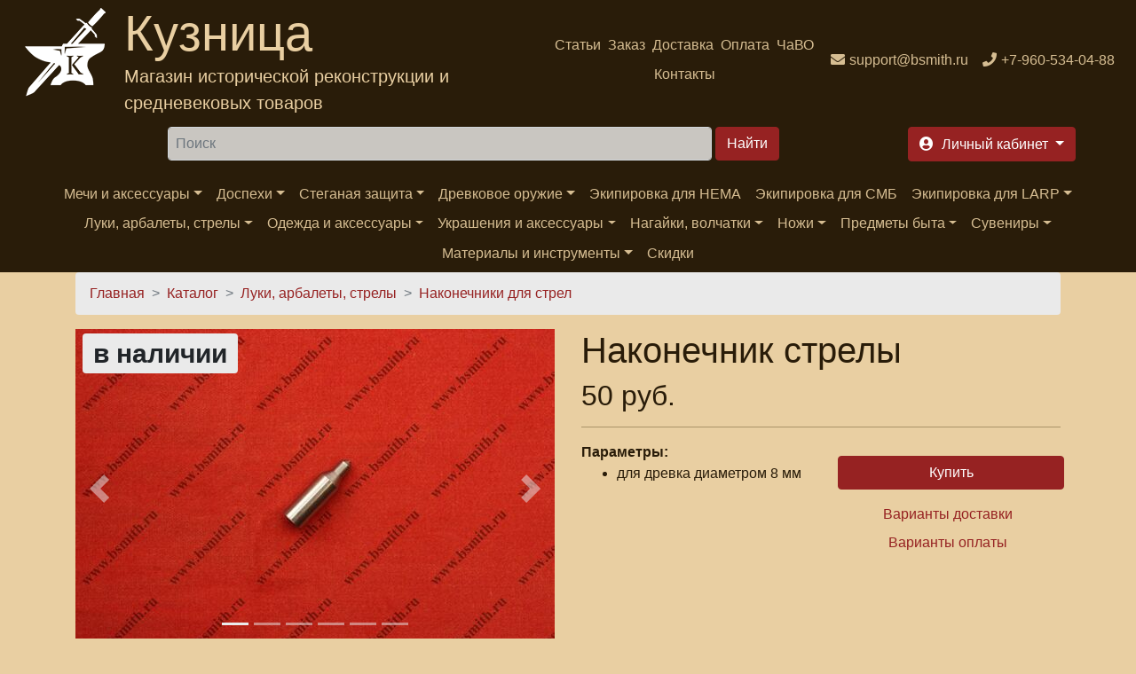

--- FILE ---
content_type: text/html; charset=utf-8
request_url: https://bsmith.ru/catalog/bows/arrowhead
body_size: 20303
content:
<!DOCTYPE html>
<html xmlns="http://www.w3.org/1999/xhtml" lang="ru" xml:lang="ru" 
  xmlns:content="http://purl.org/rss/1.0/modules/content/"
  xmlns:dc="http://purl.org/dc/terms/"
  xmlns:foaf="http://xmlns.com/foaf/0.1/"
  xmlns:rdfs="http://www.w3.org/2000/01/rdf-schema#"
  xmlns:sioc="http://rdfs.org/sioc/ns#"
  xmlns:sioct="http://rdfs.org/sioc/types#"
  xmlns:skos="http://www.w3.org/2004/02/skos/core#"
  xmlns:xsd="http://www.w3.org/2001/XMLSchema#"
  xmlns:schema="http://schema.org/">

<head>
  <link rel="profile" href="http://www.w3.org/1999/xhtml/vocab" />
  <meta name="viewport" content="width=device-width, initial-scale=1.0">
  <!--[if IE]><![endif]-->
<link rel="dns-prefetch" href="//code.jquery.com" />
<link rel="preconnect" href="//code.jquery.com" />
<link rel="dns-prefetch" href="//cdn.jsdelivr.net" />
<link rel="preconnect" href="//cdn.jsdelivr.net" />
<meta http-equiv="Content-Type" content="text/html; charset=utf-8" />
<script src="https://www.google.com/recaptcha/api.js?hl=ru" async="async" defer="defer"></script>
<link rel="apple-touch-icon" sizes="180x180" href="/files/favicons/apple-touch-icon.png"/>
<link rel="icon" type="image/png" sizes="32x32" href="/files/favicons/favicon-32x32.png"/>
<link rel="icon" type="image/png" sizes="16x16" href="/files/favicons/favicon-16x16.png"/>
<link rel="manifest" href="/files/favicons/site.webmanifest"/>
<link rel="mask-icon" href="/files/favicons/safari-pinned-tab.svg" color="#5bbad5"/>
<link rel="shortcut icon" href="/files/favicons/favicon.ico"/>
<meta name="msapplication-TileColor" content="#da532c"/>
<meta name="msapplication-config" content="/browserconfig.xml"/>
<meta name="theme-color" content="#ffffff"/>
<meta name="MobileOptimized" content="width" />
<meta name="HandheldFriendly" content="true" />
<link rel="apple-touch-icon" href="https://bsmith.ru/files/favicons/apple-touch-icon.png" type="image/png" />
<link rel="apple-touch-icon-precomposed" href="https://bsmith.ru/files/favicons/apple-touch-icon-precomposed.png" type="image/png" />
<script type="application/ld+json">{
    "@context": "https://schema.org",
    "@graph": [
        {
            "@type": "Product",
            "name": "Наконечник стрелы",
            "brand": {
                "@type": "Brand",
                "@id": "bsmith.ru",
                "name": "Кузница (bsmith.ru)",
                "url": "https://bsmith.ru/",
                "logo": {
                    "@type": "ImageObject",
                    "url": "https://bsmith.ru/sites/all/themes/bsmith_bs/images/logo.png"
                }
            },
            "description": "Наконечник стрелы, токарный, типа Field.Сталь.",
            "category": "Наконечники для стрел",
            "url": "https://bsmith.ru/catalog/bows/arrowhead",
            "sku": "7000029",
            "image": [
                {
                    "@type": "ImageObject",
                    "url": "https://bsmith.ru/files/arrowhead_1.jpg"
                },
                {
                    "@type": "ImageObject",
                    "url": "https://bsmith.ru/files/arrowhead_2.jpg"
                },
                {
                    "@type": "ImageObject",
                    "url": "https://bsmith.ru/files/arrowhead_3.jpg"
                },
                {
                    "@type": "ImageObject",
                    "url": "https://bsmith.ru/files/arrowhead_4.jpg"
                },
                {
                    "@type": "ImageObject",
                    "url": "https://bsmith.ru/files/arrowhead_5.jpg"
                },
                {
                    "@type": "ImageObject",
                    "url": "https://bsmith.ru/files/arrowhead_6.jpg"
                }
            ],
            "offers": {
                "@type": "Offer",
                "price": "50.00000",
                "priceCurrency": "RUB",
                "url": "https://bsmith.ru/catalog/bows/arrowhead",
                "itemCondition": "https://schema.org/NewCondition",
                "availability": "https://schema.org/InStock"
            },
            "aggregateRating": {
                "@type": "AggregateRating",
                "ratingValue": "98.1818",
                "ratingCount": "11",
                "bestRating": "100",
                "worstRating": "1"
            }
        },
        {
            "description": "Наконечник стрелы, токарный, типа Field.Сталь.",
            "@type": "WebPage",
            "@id": "https://bsmith.ru/catalog/bows/arrowhead",
            "name": "Наконечник стрелы",
            "breadcrumb": {
                "@type": "BreadcrumbList",
                "itemListElement": [
                    {
                        "@type": "ListItem",
                        "position": 1,
                        "name": "Главная",
                        "item": "https://bsmith.ru/"
                    },
                    {
                        "@type": "ListItem",
                        "position": 2,
                        "name": "Каталог",
                        "item": "https://bsmith.ru/catalog"
                    },
                    {
                        "@type": "ListItem",
                        "position": 3,
                        "name": "Луки, арбалеты, стрелы",
                        "item": "https://bsmith.ru/catalog/luki-arbalety-strely-kolchany"
                    },
                    {
                        "@type": "ListItem",
                        "position": 4,
                        "name": "Наконечники для стрел",
                        "item": "https://bsmith.ru/catalog/nakonechniki"
                    }
                ]
            },
            "url": "https://bsmith.ru/catalog/bows/arrowhead"
        }
    ]
}</script>
<meta name="description" content="Купить Наконечник стрелы в интернет-магазине Кузница. Индивидуальные заказы, скидки постоянным покупателям! Тел.: +7-960-534-0488" />
<meta name="keywords" content="Наконечник стрелы, купить Наконечник стрелы" />
<link rel="canonical" href="https://bsmith.ru/catalog/bows/arrowhead" />
<meta name="rights" content="Интернет магазин &#039;Кузница&#039; (с) 2008-2022" />
<meta http-equiv="content-language" content="ru-RU" />
<meta property="og:type" content="product" />
<meta property="og:site_name" content="Интернет магазин &quot;Кузница&quot;" />
<meta property="og:url" content="https://bsmith.ru/catalog/bows/arrowhead" />
<meta property="og:title" content="Наконечник стрелы" />
<meta property="og:image" content="https://bsmith.ru/files/arrowhead_1.jpg" />
<meta property="og:image" content="https://bsmith.ru/files/arrowhead_2.jpg" />
<meta property="og:image" content="https://bsmith.ru/files/arrowhead_3.jpg" />
<meta property="og:image" content="https://bsmith.ru/files/arrowhead_4.jpg" />
<meta property="og:image" content="https://bsmith.ru/files/arrowhead_5.jpg" />
<meta property="og:image" content="https://bsmith.ru/files/arrowhead_6.jpg" />
<meta property="og:image:url" content="https://bsmith.ru/files/arrowhead_1.jpg" />
<meta property="og:image:url" content="https://bsmith.ru/files/arrowhead_2.jpg" />
<meta property="og:image:url" content="https://bsmith.ru/files/arrowhead_3.jpg" />
<meta property="og:image:url" content="https://bsmith.ru/files/arrowhead_4.jpg" />
<meta property="og:description" content="Наконечник стрелы, токарный, типа Field.Сталь." />
<meta property="og:image:url" content="https://bsmith.ru/files/arrowhead_5.jpg" />
<meta property="og:image:url" content="https://bsmith.ru/files/arrowhead_6.jpg" />
<meta property="og:updated_time" content="2022-03-29T19:19:28+03:00" />
<meta property="og:image:secure_url" content="https://bsmith.ru/files/arrowhead_1.jpg" />
<meta property="og:image:secure_url" content="https://bsmith.ru/files/arrowhead_2.jpg" />
<meta property="og:image:secure_url" content="https://bsmith.ru/files/arrowhead_3.jpg" />
<meta property="og:image:secure_url" content="https://bsmith.ru/files/arrowhead_4.jpg" />
<meta property="og:image:secure_url" content="https://bsmith.ru/files/arrowhead_5.jpg" />
<meta property="og:image:secure_url" content="https://bsmith.ru/files/arrowhead_6.jpg" />
<meta property="og:image:alt" content="Наконечник стрелы" />
<meta property="og:image:alt" content="токарный" />
<meta property="og:image:alt" content="фото 1" />
<meta property="og:image:alt" content="Наконечник стрелы" />
<meta property="og:image:alt" content="токарный" />
<meta property="og:image:alt" content="фото 2" />
<meta property="og:image:alt" content="Наконечник стрелы" />
<meta property="og:image:alt" content="токарный" />
<meta property="og:image:alt" content="фото 3" />
<meta property="og:image:alt" content="Наконечник стрелы" />
<meta property="og:image:alt" content="токарный" />
<meta property="og:image:alt" content="фото 4" />
<meta property="og:image:alt" content="Наконечник стрелы" />
<meta property="og:image:alt" content="токарный" />
<meta property="og:image:alt" content="фото 5" />
<meta property="og:image:alt" content="Наконечник стрелы" />
<meta property="og:image:alt" content="токарный" />
<meta property="og:image:alt" content="фото 6" />
<meta property="og:image:type" content="image/jpeg" />
<meta name="twitter:card" content="summary" />
<meta name="twitter:site" content="@BsmithRu" />
<meta property="og:email" content="support@bsmith.ru" />
<meta name="twitter:url" content="https://bsmith.ru/catalog/bows/arrowhead" />
<meta name="twitter:title" content="Наконечник стрелы" />
<meta name="twitter:description" content="Наконечник стрелы, токарный, типа Field.Сталь." />
<meta property="product:price:amount" content="50.00000" />
<meta property="product:price:currency" content="RUB" />
<meta name="twitter:image" content="https://bsmith.ru/sites/all/themes/bsmith_bs4/images/logo_color.png" />
<meta property="product:availability" content="instock" />
<meta property="product:brand" content="Кузница (bsmith.ru)" />
<meta property="article:published_time" content="2014-10-05T16:07:38+04:00" />
<meta property="article:modified_time" content="2022-03-29T19:19:28+03:00" />
<meta property="product:retailer_title" content="Кузница (bsmith.ru)" />
<meta property="product:retailer_part_no" content="7000029" />
<meta property="product:mfr_part_no" content="7000029" />
<meta property="product:condition" content="new" />
  <title>Купить Наконечник стрелы - 50 руб. | Кузница мечей и доспехов</title>
  <script>
<!--//--><![CDATA[//><!--
for(var fonts=document.cookie.split("advaggf"),i=0;i<fonts.length;i++){var font=fonts[i].split("="),pos=font[0].indexOf("ont_");-1!==pos&&(window.document.documentElement.className+=" "+font[0].substr(4).replace(/[^a-zA-Z0-9\-]/g,""))}if(void 0!==Storage){fonts=JSON.parse(localStorage.getItem("advagg_fonts"));var current_time=(new Date).getTime();for(var key in fonts)fonts[key]>=current_time&&(window.document.documentElement.className+=" "+key.replace(/[^a-zA-Z0-9\-]/g,""))}
//--><!]]>
</script>
<link type="text/css" rel="stylesheet" href="/files/advagg_css/css__FWS-0pCDLEPneK0Ddnc3p12rFk3p_NuP6-wm0UyTPYc__9qaLPaU4YRhKK-1PIwUAx1pjSXfnHr9XGXjkI5ZtGoo__fRhhpPua4iWWRb5Iqz2WZYp_R2WEeH47yvp88cxwDmw.css" media="all" />
<link type="text/css" rel="stylesheet" href="/files/advagg_css/css__dOlkA0MJKi8qAAYz-n42SkV6xM8sYhpg2AoBo3IRMP8___L4U4B_1eEvvUhL3QEkIuVtPLY8c-bc1RM4n1fvbHSA__fRhhpPua4iWWRb5Iqz2WZYp_R2WEeH47yvp88cxwDmw.css" media="all" />
<link type="text/css" rel="stylesheet" href="/files/advagg_css/css__0GVb2T5l7PgaBEnfr4GTPn_DE62OA-JrWbm-CEu17yc__SxLmrZT2hY7BNsF5HMbLMBU1rvNjIadq4jdkx99wXSg__fRhhpPua4iWWRb5Iqz2WZYp_R2WEeH47yvp88cxwDmw.css" media="all" />
<link type="text/css" rel="stylesheet" href="/files/advagg_css/css__AD2CYREV5OFUcJVJiTN-BxYCm0awaArWiNo2T-KIK1o__IcQZpBUv3b5kEWRWeC7kSpkbcRzxzb37kIEp6_Akgt0__fRhhpPua4iWWRb5Iqz2WZYp_R2WEeH47yvp88cxwDmw.css" media="all" />
<link type="text/css" rel="stylesheet" href="/files/advagg_css/css__QW93-GoWluXer1BjqcX-PaGpDfVfRBDRhJ7Bzg3T_UM__egGZU3d9mTa986C2CSJCPtgmZhkoxIvR7BduPHDYa4A__fRhhpPua4iWWRb5Iqz2WZYp_R2WEeH47yvp88cxwDmw.css" media="all" />
<link type="text/css" rel="stylesheet" href="/files/advagg_css/css__NeE71zSkMKLij11NdyShO9TtIaU6JBjhQV19LphIdas__DFk_ZZ8EyIHrZt4B5tI32jmUOOWeKJLTrtN3dbhHeO8__fRhhpPua4iWWRb5Iqz2WZYp_R2WEeH47yvp88cxwDmw.css" media="all" />
<link type="text/css" rel="stylesheet" href="/files/advagg_css/css__u0lF9ZGPdpo2NY_K2Ans2z5_nPbQKIXLUF6p-IWCCbU__eODTV82ydJWvu7crPlGOB2RGtTIRkPWO52SdvQDrqow__fRhhpPua4iWWRb5Iqz2WZYp_R2WEeH47yvp88cxwDmw.css" media="all" />
<link type="text/css" rel="stylesheet" href="/files/advagg_css/css__--slLlm3ziTZhgwRYGXcqG0khon9ai-O1e3oEyhMOdg__326wynsl13vCXNHvZ6HkrWcBD5hg_Q4dYIY8v_06n_s__fRhhpPua4iWWRb5Iqz2WZYp_R2WEeH47yvp88cxwDmw.css" media="all" />
  <!-- HTML5 element support for IE6-8 -->
  <!--[if lt IE 9]>
  <script src="https://cdn.jsdelivr.net/html5shiv/3.7.3/html5shiv-printshiv.min.js"></script>
  <![endif]-->
  <script>
<!--//--><![CDATA[//><!--
function advagg_fallback(file){var head = document.getElementsByTagName("head")[0];var script = document.createElement("script");script.src = file;script.type = "text/javascript";head.appendChild(script);};
//--><!]]>
</script>
<script src="/files/advagg_js/js__H5AFmq1RrXKsrazzPq_xPQPy4K0wUKqecPjczzRiTgQ__wor4r9P8YTtQ7p6fbywTetZ47Z_orumIfrrhgxrpLus__fRhhpPua4iWWRb5Iqz2WZYp_R2WEeH47yvp88cxwDmw.js" defer="defer" onload="
function advagg_mod_1(){advagg_mod_1.count=++advagg_mod_1.count||1;try{if(advagg_mod_1.count<=40){init_drupal_core_settings();advagg_mod_1.count=100;}}
catch(e){if(advagg_mod_1.count>=40){throw e;}
else{window.setTimeout(advagg_mod_1,1);}}}
function advagg_mod_1_check(){if(window.init_drupal_core_settings&&window.jQuery&&window.Drupal){advagg_mod_1();}
else{window.setTimeout(advagg_mod_1_check,1);}}
advagg_mod_1_check();"></script>
<script src="/files/advagg_js/js__jY3-3CF_aW2-zV7M-ZJG0aboHTCHOpI0LqsoubNNRFI__ldX-GYGVbJarE_FwlYdMigsz0wUJ72Qj_I4V8NwWM6E__fRhhpPua4iWWRb5Iqz2WZYp_R2WEeH47yvp88cxwDmw.js" defer="defer"></script>
<script async="async" src="https://cdn.jsdelivr.net/gh/bramstein/fontfaceobserver@v2.3.0/fontfaceobserver.js"></script>
<script src="/files/advagg_js/js__Hn2zwYR62L7CDxbrTBm4WFf3BgkhhIXQ27yAESirXcA__RGMb9-NhVsNVPhHoe-t1r3cFFAdzX9i5nPsum5ubz9Y__fRhhpPua4iWWRb5Iqz2WZYp_R2WEeH47yvp88cxwDmw.js" defer="defer" async="async"></script>
<script src="/files/advagg_js/js__HxTbhN-HTG8H6pU8ZNTXLhmTeg8fhzG_sbeVLz0gBqU__AdhAFZ5QAk_VrKkFUOCnxJb9ANrhuWlKf15A7QHm14M__fRhhpPua4iWWRb5Iqz2WZYp_R2WEeH47yvp88cxwDmw.js" defer="defer" async="async"></script>
<script>
<!--//--><![CDATA[//><!--
function init_drupal_core_settings() {jQuery.extend(Drupal.settings,{"basePath":"\/","pathPrefix":"","setHasJsCookie":0,"ajaxPageState":{"theme":"bsmith_bs4","theme_token":"yfT9xkmArcVhVLitUwcZoCetSmAku5lGTBTv7wk7-Ng","jquery_version":"2.2","jquery_version_token":"3T8sEUX7EOVPe4pCyFUWWq55dmIb_AFTaX0vh-u3sr0","css":{"modules\/system\/system.base.css":1,"modules\/system\/system.menus.css":1,"modules\/system\/system.messages.css":1,"modules\/system\/system.theme.css":1,"sites\/all\/modules\/simplenews\/simplenews.css":1,"sites\/all\/modules\/custom\/bsmith_uc_cart\/css\/bsmith_uc_cart.css":1,"modules\/comment\/comment.css":1,"modules\/field\/theme\/field.css":1,"modules\/node\/node.css":1,"modules\/poll\/poll.css":1,"modules\/search\/search.css":1,"sites\/all\/modules\/ubercart\/uc_order\/uc_order.css":1,"sites\/all\/modules\/ubercart\/uc_product\/uc_product.css":1,"sites\/all\/modules\/ubercart\/uc_store\/uc_store.css":1,"modules\/user\/user.css":1,"sites\/all\/modules\/views\/css\/views.css":1,"sites\/all\/modules\/lazyloader\/lazyloader.css":1,"sites\/all\/modules\/colorbox\/styles\/default\/colorbox_style.css":1,"sites\/all\/modules\/ctools\/css\/ctools.css":1,"sites\/all\/modules\/lightbox2\/css\/lightbox.css":1,"sites\/all\/modules\/rate\/rate.css":1,"sites\/all\/modules\/galleryformatter\/gallerystyles\/bsmith\/bsmith.css":1,"sites\/all\/modules\/galleryformatter\/theme\/galleryformatter.css":1,"sites\/all\/modules\/fivestar\/css\/fivestar.css":1,"sites\/all\/modules\/fivestar\/widgets\/outline\/outline.css":1,"modules\/filter\/filter.css":1,"sites\/all\/themes\/bsmith_bs4\/css\/main.css":1,"sites\/all\/themes\/bsmith_bs4\/css\/theme.css":1,"sites\/all\/themes\/bsmith_bs4\/css\/admin.css":1,"sites\/all\/themes\/bsmith_bs4\/css\/ekko-lightbox.css":1},"js":{"\/\/code.jquery.com\/jquery-2.2.4.min.js":1,"misc\/jquery-extend-3.4.0.js":1,"misc\/jquery-html-prefilter-3.5.0-backport.js":1,"sites\/all\/modules\/jquery_update\/js\/jquery_browser.js":1,"sites\/all\/modules\/jquery_update\/replace\/ui\/external\/jquery.cookie.js":1,"sites\/all\/modules\/jquery_update\/replace\/jquery.form\/4\/jquery.form.min.js":1,"misc\/form-single-submit.js":1,"misc\/form.js":1,"sites\/all\/modules\/jquery_update\/js\/jquery_update.js":1,"sites\/all\/modules\/custom\/bsmith_uc_cart\/js\/bsmith_uc_cart.js":1,"sites\/all\/modules\/uc_bsmith_loyality\/js\/uc_bsmith_loyality.js":1,"public:\/\/languages\/ru_y11QRD30UFjBG9sCCc5TKslSl4FO1o0mhfqScP6ZMro.js":1,"sites\/all\/libraries\/colorbox\/jquery.colorbox-min.js":1,"sites\/all\/modules\/colorbox\/js\/colorbox.js":1,"sites\/all\/modules\/colorbox\/styles\/default\/colorbox_style.js":1,"sites\/all\/modules\/lightbox2\/js\/lightbox.js":1,"misc\/progress.js":1,"sites\/all\/modules\/uc_ajax_cart_alt\/uc_ajax_cart_alt.js":1,"sites\/all\/modules\/lazyloader\/lazyloader.js":1,"sites\/all\/libraries\/echo\/dist\/echo.min.js":1,"sites\/all\/modules\/galleryformatter\/theme\/infiniteCarousel.js":1,"sites\/all\/modules\/galleryformatter\/theme\/galleryformatter.js":1,"sites\/all\/modules\/captcha\/captcha.js":1,"sites\/all\/modules\/google_analytics\/googleanalytics.js":1,"sites\/all\/modules\/fivestar\/js\/fivestar.ajax.js":1,"sites\/all\/modules\/fivestar\/js\/fivestar.js":1,"misc\/textarea.js":1,"modules\/filter\/filter.js":1,"sites\/all\/modules\/ajax_comments\/ajax_comments.js":1,"sites\/all\/themes\/bsmith_bs4\/js\/main.js":1,"sites\/all\/themes\/bsmith_bs4\/js\/bootstrap.bundle.min.js":1,"sites\/all\/themes\/bsmith_bs4\/js\/ekko-lightbox.js":1,"advagg_fallback":1,"misc\/jquery.once.js":1,"misc\/drupal.js":1,"misc\/ajax.js":1,"https:\/\/cdn.jsdelivr.net\/gh\/bramstein\/fontfaceobserver@v2.3.0\/fontfaceobserver.js":1,"files\/advagg_relocate\/https-www.googletagmanager.com-gtag-js-id-g-10y9hjnzck.js":1,"sites\/all\/modules\/advagg\/advagg_font\/advagg_font.js":1}},"colorbox":{"opacity":"0.85","current":"{current} of {total}","previous":"\u00ab Prev","next":"Next \u00bb","close":"\u0417\u0430\u043a\u0440\u044b\u0442\u044c","maxWidth":"98%","maxHeight":"98%","fixed":true,"mobiledetect":true,"mobiledevicewidth":"480px","file_public_path":"\/files","specificPagesDefaultValue":"admin*\nimagebrowser*\nimg_assist*\nimce*\nnode\/add\/*\nnode\/*\/edit\nprint\/*\nprintpdf\/*\nsystem\/ajax\nsystem\/ajax\/*"},"jcarousel":{"ajaxPath":"\/jcarousel\/ajax\/views"},"lightbox2":{"rtl":"0","file_path":"\/(\\w\\w\/)public:\/","default_image":"\/sites\/all\/modules\/lightbox2\/images\/brokenimage.jpg","border_size":10,"font_color":"000","box_color":"E3BB81","top_position":"","overlay_opacity":"0.8","overlay_color":"000","disable_close_click":1,"resize_sequence":0,"resize_speed":400,"fade_in_speed":400,"slide_down_speed":600,"use_alt_layout":0,"disable_resize":0,"disable_zoom":0,"force_show_nav":0,"show_caption":1,"loop_items":0,"node_link_text":"\u041f\u0440\u043e\u0441\u043c\u043e\u0442\u0440 \u0434\u0435\u0442\u0430\u043b\u0435\u0439 \u0438\u0437\u043e\u0431\u0440\u0430\u0436\u0435\u043d\u0438\u044f","node_link_target":0,"image_count":"\u0418\u0437\u043e\u0431\u0440\u0430\u0436\u0435\u043d\u0438\u0435 !current \u0438\u0437 !total","video_count":"\u0412\u0438\u0434\u0435\u043e !current \u0438\u0437 !total","page_count":"\u0421\u0442\u0440\u0430\u043d\u0438\u0446\u0430 !current \u0438\u0437 !total","lite_press_x_close":"press \u003Ca href=\u0022#\u0022 onclick=\u0022hideLightbox(); return FALSE;\u0022\u003E\u003Ckbd\u003Ex\u003C\/kbd\u003E\u003C\/a\u003E to close","download_link_text":"","enable_login":false,"enable_contact":false,"keys_close":"c x 27","keys_previous":"p 37","keys_next":"n 39","keys_zoom":"z","keys_play_pause":"32","display_image_size":"","image_node_sizes":"()","trigger_lightbox_classes":"","trigger_lightbox_group_classes":"","trigger_slideshow_classes":"","trigger_lightframe_classes":"","trigger_lightframe_group_classes":"","custom_class_handler":0,"custom_trigger_classes":"","disable_for_gallery_lists":true,"disable_for_acidfree_gallery_lists":true,"enable_acidfree_videos":true,"slideshow_interval":5000,"slideshow_automatic_start":true,"slideshow_automatic_exit":true,"show_play_pause":true,"pause_on_next_click":false,"pause_on_previous_click":true,"loop_slides":false,"iframe_width":600,"iframe_height":400,"iframe_border":1,"enable_video":0,"useragent":"Mozilla\/5.0 (Macintosh; Intel Mac OS X 10_15_7) AppleWebKit\/537.36 (KHTML, like Gecko) Chrome\/131.0.0.0 Safari\/537.36; ClaudeBot\/1.0; +claudebot@anthropic.com)"},"linkSelector":"li[class|=\u0022menu\u0022] \u003E a[href$=\u0022\/cart\u0022],ul.menu \u003E li \u003E a[href$=\u0022\/cart\u0022]","ucAjaxCartAlt":{"linkSelector":"li[class|=\u0022menu\u0022] \u003E a[href$=\u0022\/cart\u0022],ul.menu \u003E li \u003E a[href$=\u0022\/cart\u0022]"},"lazyloader":{"throttle":"0","offset":"500","debounce":0,"unload":0,"icon":"","offsetX":0,"offsetY":0},"googleanalytics":{"account":["G-10Y9HJNZCK"],"trackOutbound":1,"trackMailto":1,"trackDownload":1,"trackDownloadExtensions":"7z|aac|arc|arj|asf|asx|avi|bin|csv|doc(x|m)?|dot(x|m)?|exe|flv|gif|gz|gzip|hqx|jar|jpe?g|js|mp(2|3|4|e?g)|mov(ie)?|msi|msp|pdf|phps|png|ppt(x|m)?|pot(x|m)?|pps(x|m)?|ppam|sld(x|m)?|thmx|qtm?|ra(m|r)?|sea|sit|tar|tgz|torrent|txt|wav|wma|wmv|wpd|xls(x|m|b)?|xlt(x|m)|xlam|xml|z|zip","trackColorbox":1},"advagg_font":[],"advagg_font_storage":1,"advagg_font_cookie":0,"advagg_font_no_fout":0,"urlIsAjaxTrusted":{"\/catalog\/bows\/arrowhead":true,"\/system\/ajax":true,"\/comment\/reply\/1251":true},"ajax":{"edit-vote--2":{"callback":"fivestar_ajax_submit","event":"change","url":"\/system\/ajax","submit":{"_triggering_element_name":"vote"}},"edit-submit-1251":{"callback":"uc_ajax_cart_alt_ajax_add_to_cart","event":"mousedown","keypress":true,"prevent":"click","url":"\/system\/ajax","submit":{"_triggering_element_name":"op","_triggering_element_value":"\u041a\u0443\u043f\u0438\u0442\u044c"}},"edit-ajax-comments-reply-form-1251-0-0":{"callback":"ajax_comments_submit_js","wrapper":"ajax-comments-reply-form-1251-0-0","method":"replaceWith","effect":"fade","event":"mousedown","keypress":true,"prevent":"click","url":"\/system\/ajax","submit":{"_triggering_element_name":"op","_triggering_element_value":"\u0421\u043e\u0445\u0440\u0430\u043d\u0438\u0442\u044c"}},"preview-ajax-comments-reply-form-1251-0-0":{"callback":"ajax_comments_preview_js","wrapper":"ajax-comments-reply-form-1251-0-0","method":"replaceWith","effect":"fade","event":"mousedown","keypress":true,"prevent":"click","url":"\/system\/ajax","submit":{"_triggering_element_name":"op","_triggering_element_value":"\u041f\u0440\u0435\u0434\u043f\u0440\u043e\u0441\u043c\u043e\u0442\u0440"}}},"wysiwyg":{"triggers":{"edit-comment-body-und-0-value":{"field":"edit-comment-body-und-0-value","resizable":1,"activeFormat":"4"}}}}); } if(window.jQuery && window.Drupal){init_drupal_core_settings();}
//--><!]]>
</script>
</head>
<body>
<div id="skip-link">
  <a href="#main-content" class="element-invisible element-focusable">Перейти к основному содержанию</a>
</div>

<!--<header class="header" style="background-image: url('/sites/all/themes/bsmith_bs4/images/header.jpg'); height: 250px;">-->
<header class="header">
  <nav class="navbar navbar-expand navbar-dark bg-dark text-center d-flex">
    <div class="mr-auto">
                <div class="region region-header-brand">
    <section id="block-block-30" class="block block-block clearfix">
        <div class="text-secondary d-flex text-left">
        <a class="logo navbar-brand d-block ml-2" href="/" title="На главную"><img alt="Интернет магазин Кузница" src="/sites/all/themes/bsmith_bs4/images/logo_w.png" /></a>
<div>
  <span class="d-none d-lg-block brand-name display-4">Кузница</span>
  <span class="d-none d-lg-block my-auto brand-slogan lead">Магазин исторической реконструкции и средневековых товаров</span>
</div>
</div></section>
  </div>
          </div>
        <div class="mr-auto">
                <div class="region region-header-menu">
    <section id="block-bsmith-menu-bsmith-header-menu" class="block block-bsmith-menu clearfix">
        <ul class="navbar-nav mx-auto flex-wrap justify-content-center navbar-expand"><li class="menu-1842 nav-item"><a href="/articles" class="nav-link" title="">Статьи</a></li>
<li class="menu-223 nav-item"><a href="/order_info" class="nav-link" title="">Заказ</a></li>
<li class="menu-103 nav-item"><a href="/shipment" class="nav-link" title="">Доставка</a></li>
<li class="menu-102 nav-item"><a href="/payment" class="nav-link" title="">Оплата</a></li>
<li class="menu-662 nav-item"><a href="/faq" class="nav-link" title="">ЧаВО</a></li>
<li class="menu-125 nav-item"><a href="/contacts" class="nav-link" title="">Контакты</a></li>
</ul></section>
  </div>
          </div>
    <div class="flex-shrink-0">
                <div class="region region-header-contacts">
    <section id="block-block-31" class="block block-block clearfix">
        <ul class="navbar-nav flex-wrap align-content-between"><li class="nav-item"><a class="icon-email nav-link" href="mailto:support@bsmith.ru"><span class="d-none d-md-inline">support@bsmith.ru</span></a></li><li class="nav-item"><a class="icon-phone nav-link" href="tel:+79605340488"><span class="d-none d-md-inline">+7-960-534-04-88</span></a></li></ul></section>
  </div>
          </div>
  </nav>
</header>
<header class="header sticky-top sticky-top-animate pt-2" data-toggle="affix">
  <div class="navbar-dark d-flex justify-content-around">
        <div>
            <span class="btn btn-primary navbar-toggler form-group d-lg-none d-flex flex-nowrap align-items-center" data-trigger="#main_nav">
        <span class="navbar-toggler-icon"></span>
        <span class="d-none d-md-block">Каталог</span>
      </span>
    </div>
          <div class="ml-2 mr-2">
          <div class="region region-header-search">
    <section id="block-search-form" class="block block-search clearfix">
        <form action="/catalog/bows/arrowhead" method="post" id="search-block-form" accept-charset="UTF-8"><div>
<div class="form-group form-type-textfield form-item-search-block-form">
  <label class="element-invisible" for="edit-search-block-form--2">Найти </label>
 <input title="Введите ключевые слова для поиска." class="mr-2 p-2 flex-grow-1 input-group form-control form-text" placeholder="Поиск" type="text" id="edit-search-block-form--2" name="search_block_form" value="" size="64" maxlength="128" />
</div>
<div class="form-group form-actions form-wrapper" id="edit-actions--3"><input class="btn btn-primary ml-1 form-submit" type="submit" id="edit-submit" name="op" value="Найти" /></div><input type="hidden" name="form_build_id" value="form-yubRA68EJSSTR56FPBjmo5w_3Umf2kCSo6qbDUCo0ZQ" />
<input type="hidden" name="form_id" value="search_block_form" />

</div></form></section>
  </div>
      </div>
        <div class="ml-2 mr-2">
              <div class="">
            <div class="region region-header-account">
    <section id="block-bsmith-menu-bsmith-user-account" class="block block-bsmith-menu clearfix">
        <ul class="nav nav-pills flex-nowrap">
<!--  <li class="nav-item dropdown">-->
<!--    <a class="btn btn-primary dropdown-toggle h6 icon-cart form-group ml-2" data-toggle="dropdown" href="#" role="button"-->
<!--       aria-haspopup="true" aria-expanded="false">-->
<!--      <span class="d-none d-lg-inline">-->
<!--        --><!--      </span>-->
<!--      --><!--        <span class="badge badge-info">--><!--</span>-->
<!--      --><!--    </a>-->
<!--    <div class="dropdown-menu dropdown-menu-right">-->
<!--      <a class="dropdown-item" href="--><!--">-->
<!--        --><!--      </a>-->
<!--    </div>-->
<!--  </li>-->
  <li class="nav-item">
    <a class="btn btn-primary dropdown-toggle h6 icon-signin form-group ml-2" data-toggle="dropdown" href="#" role="button"
       aria-haspopup="true" aria-expanded="false">
      <span class="d-none d-lg-inline">
        Личный кабинет      </span>
    </a>
    <div class="dropdown-menu dropdown-menu-right">
      <a class="dropdown-item" href="/user">
        Вход      </a>
      <div class="dropdown-divider"></div>
      <a class="dropdown-item" href="/cart">
        Моя корзина              </a>
    </div>
  </li>
</ul>


</section>
  </div>
        </div>
          </div>
  </div>
      <nav class="navbar navbar-expand-lg navbar-dark bg-dark ">
      <div class="navbar-collapse" id="main_nav">
          <div class="region region-navigation-sticky">
    <section id="block-bsmith-menu-bsmith-catalog-menu" class="block block-bsmith-menu clearfix">
        <div class="offcanvas-header mt-3"><button class="btn btn-outline-danger btn-close float-right"> &times; Закрыть</button><p class="h5 py-2 text-white">Каталог</p></div><ul class="navbar-nav mx-auto flex-wrap justify-content-center"><li class="nav-item has-megamenu"><a href="#" class="nav-link dropdown-toggle" data-toggle="dropdown">Мечи и аксессуары</a><div class="dropdown-menu megamenu bg-info" role="menu"><div class="row"><div class="col-md-3"><ul><li class="icon-catalog"><span class="h6"><a href="/catalog/mechi-antichnosti" title="">Античные мечи</a></span></li><li class="icon-catalog"><span class="h6"><a href="/catalog/mechi-rannego-srednevekovya" title="">Мечи Раннего Средневековья</a></span></li><li class="icon-catalog"><span class="h6"><a href="/catalog/mechi-vysokogo-srednevekovya" title="">Мечи Высокого Средневековья</a></span></li><li class="icon-catalog"><span class="h6"><a href="/catalog/mechi-pozdnego-srednevekovya" title="">Мечи Позднего Средневековья</a></span></li><li class="icon-catalog"><span class="h6"><a href="/catalog/falshiony" title="">Фальшионы</a></span></li><li class="icon-catalog"><span class="h6"><a href="/catalog/sabli-shashki-shpagi-novogo-vremeni" title="">Клинки Нового времени</a></span><ul><li class="icon-catalog"><a href="/catalog/sabli" title="">Сабли</a></li><li class="icon-catalog"><a href="/catalog/shashki" title="">Шашки</a></li><li class="icon-catalog"><a href="/catalog/shpagi" title="">Шпаги</a></li></ul></li></ul></div><div class="col-md-3"><ul><li class="icon-catalog"><span class="h6"><a href="/catalog/mechi-yaponii" title="">Мечи Японии</a></span><ul><li class="icon-catalog"><a href="/catalog/sikomidzue" title="">Сикомидзуэ</a></li><li class="icon-catalog"><a href="/catalog/katany" title="">Катаны</a></li><li class="icon-catalog"><a href="/catalog/vakidzasi" title="">Вакидзаси</a></li></ul></li><li class="icon-catalog"><span class="h6"><a href="/catalog/mechi-kitaya" title="">Мечи Китая</a></span></li><li class="icon-catalog"><span class="h6"><a href="/catalog/mechi-iz-vedmaka" title="">Оружие игры &quot;Ведьмак&quot;</a></span></li><li class="icon-catalog"><span class="h6"><a href="/catalog/mechi-iz-vlastelina-kolec" title="">Мечи из &quot;Властелина колец&quot;</a></span></li><li class="icon-catalog"><span class="h6"><a href="/catalog/mechi-iz-igry-prestolov" title="">Мечи из &quot;Игры престолов&quot;</a></span></li><li class="icon-catalog"><span class="h6"><a href="/catalog/mechi-iz-300-spartancev" title="">Мечи из &quot;300 спартанцев&quot;</a></span></li></ul></div><div class="col-md-3"><ul><li class="icon-catalog"><span class="h6"><a href="/catalog/mechi-i-topory-iz-varkrafta" title="">Мечи и топоры из &quot;Варкрафта&quot;</a></span></li><li class="icon-catalog"><span class="h6"><a href="/catalog/kinzhaly" title="">Кинжалы</a></span></li><li class="icon-catalog"><span class="h6"><a href="/catalog/trenirovochnye-mechi" title="">Тренировочные мечи</a></span></li><li class="icon-catalog"><span class="h6"><a href="/catalog/sportivnye-mechi" title="">Спортивные мечи</a></span></li><li class="icon-catalog"><span class="h6"><a href="/catalog/turnirnye-mechi" title="">Турнирные мечи</a></span></li><li class="icon-catalog"><span class="h6"><a href="/catalog/dyuralevye-mechi" title="">Дюралевые мечи</a></span></li></ul></div><div class="col-md-3"><ul><li class="icon-catalog"><span class="h6"><a href="/catalog/tekstolitovye-mechi" title="">Текстолитовые мечи</a></span></li><li class="icon-catalog"><span class="h6"><a href="/catalog/nozhny-perevyazi-portupei" title="">Аксессуары для мечей</a></span><ul><li class="icon-catalog"><a href="/catalog/chehly" title="">Чехлы</a></li><li class="icon-catalog"><a href="/catalog/perevyazi" title="">Перевязи</a></li><li class="icon-catalog"><a href="/catalog/podvesy" title="">Подвесы</a></li><li class="icon-catalog"><a href="/catalog/polunozhny" title="">Полуножны</a></li><li class="icon-catalog"><a href="/catalog/portupei" title="">Кожаные портупеи</a></li><li class="icon-catalog"><a href="/catalog/nozhny" title="">Ножны</a></li></ul></li><li class="icon-catalog"><span class="h6"><a href="/catalog/klinki-mechey" title="">Клинки мечей</a></span></li><li class="icon-catalog"><span class="h6"><a href="/catalog/nabory-na-mechi" title="">Наборы на эфесы и ножны</a></span><ul><li class="icon-catalog"><a href="/catalog/nabory-na-karolingi" title="">Наборы на каролинги</a></li><li class="icon-catalog"><a href="/catalog/nabory-na-mechi-0" title="">Наборы на мечи</a></li><li class="icon-catalog"><a href="/catalog/nakonechniki-nozhen" title="">Наборы на ножны</a></li><li class="icon-catalog"><a href="/catalog/nabory-na-sabli" title="">Наборы на сабли</a></li><li class="icon-catalog"><a href="/catalog/nabory-na-shashki" title="">Наборы на шашки</a></li></ul></li><li class="icon-catalog"><span class="h6"><a href="/catalog/derevyannye-mechi" title="">Деревянные мечи</a></span></li></ul></div></div></div></li>
<li class="nav-item has-megamenu"><a href="#" class="nav-link dropdown-toggle" data-toggle="dropdown">Доспехи</a><div class="dropdown-menu megamenu bg-info" role="menu"><div class="row"><div class="col-md-3"><ul><li class="icon-catalog"><span class="h6"><a href="/catalog/zashchita-korpusa" title="">Защита корпуса</a></span></li><li class="icon-catalog"><span class="h6"><a href="/catalog/kolchuzhnye-izdeliya" title="">Кольчужные доспехи</a></span><ul><li class="icon-catalog"><a href="/catalog/kolchugi" title="">Кольчуги</a></li><li class="icon-catalog"><a href="/catalog/barmicy" title="">Кольчужные бармицы</a><ul><li class="icon-catalog"><a href="/catalog/barmicy-rasklinennye" title="">Бармицы расклиненные</a></li><li class="icon-catalog"><a href="/catalog/barmicy-pryamye" title="">Бармицы прямые</a></li><li class="icon-catalog"><a href="/catalog/klepano-sechenye-barmicy" title="">Клепаные и клепано-сеченые бармицы</a></li></ul></li><li class="icon-catalog"><a href="/catalog/koyfy-0" title="">Койфы</a><ul><li class="icon-catalog"><a href="/catalog/koyfy" title="">Кольчужные сведенные койфы</a></li><li class="icon-catalog"><a href="/catalog/kolchuzhnye-klepanye-koyfy" title="">Кольчужные клепаные койфы</a></li></ul></li></ul></li></ul></div><div class="col-md-3"><ul><li class="icon-catalog"><span class="h6"><a href="/catalog/zashchita-nog" title="">Защита ног</a></span><ul><li class="icon-catalog"><a href="/catalog/nogi-latnye" title="">Ноги латные</a></li><li class="icon-catalog"><a href="/catalog/nabedrenniki" title="">Латные набедренники</a></li><li class="icon-catalog"><a href="/catalog/nakolenniki" title="">Наколенники</a></li><li class="icon-catalog"><a href="/catalog/nagolenniki" title="">Латные поножи</a></li><li class="icon-catalog"><a href="/catalog/sabatony" title="">Сабатоны</a></li></ul></li><li class="icon-catalog"><span class="h6"><a href="/catalog/zashchita-ruk" title="">Защита рук</a></span><ul><li class="icon-catalog"><a href="/catalog/ruki-latnye" title="">Руки латные</a></li><li class="icon-catalog"><a href="/catalog/nabicepsniki" title="">Набицепсники</a></li><li class="icon-catalog"><a href="/catalog/nalokotniki" title="">Налокотники</a></li><li class="icon-catalog"><a href="/catalog/naruchi" title="">Наручи</a></li><li class="icon-catalog"><a href="/catalog/naplechniki" title="">Наплечники</a></li><li class="icon-catalog"><a href="/catalog/latnye-varezhki-i-perchatki" title="">Латные варежки и перчатки</a></li></ul></li></ul></div><div class="col-md-3"><ul><li class="icon-catalog"><span class="h6"><a href="/catalog/shlemy" title="">Шлемы</a></span></li><li class="icon-catalog"><span class="h6"><a href="/catalog/prochie-elementy-dospehov" title="">Прочие элементы доспехов</a></span></li></ul></div><div class="col-md-3"><ul><li class="icon-catalog"><span class="h6"><a href="/catalog/shchity-i-komplektuyushchie" title="">Щиты и комплектующие</a></span></li></ul></div></div></div></li>
<li class="nav-item has-megamenu"><a href="#" class="nav-link dropdown-toggle" data-toggle="dropdown">Стеганая защита</a><div class="dropdown-menu megamenu bg-info" role="menu"><div class="row"><div class="col-md-3"><ul><li class="icon-catalog"><span class="h6"><a href="/catalog/podshlemniki" title="">Подшлемники</a></span></li></ul></div><div class="col-md-3"><ul><li class="icon-catalog"><span class="h6"><a href="/catalog/poddospeshniki" title="">Поддоспешники</a></span></li></ul></div><div class="col-md-3"><ul><li class="icon-catalog"><span class="h6"><a href="/catalog/steganaya-zashchita-nog" title="">Стеганая защита ног</a></span></li></ul></div><div class="col-md-3"><ul><li class="icon-catalog"><span class="h6"><a href="/catalog/rukavicy-i-perchatki" title="">Стеганые рукавицы</a></span></li></ul></div></div></div></li>
<li class="nav-item has-megamenu"><a href="#" class="nav-link dropdown-toggle" data-toggle="dropdown">Древковое оружие</a><div class="dropdown-menu megamenu bg-info" role="menu"><div class="row"><div class="col-md-3"><ul><li class="icon-catalog"><span class="h6"><a href="/catalog/alebardy" title="">Алебарды</a></span></li><li class="icon-catalog"><span class="h6"><a href="/catalog/topory-alebardy" title="">Топоры</a></span></li></ul></div><div class="col-md-3"><ul><li class="icon-catalog"><span class="h6"><a href="/catalog/sulicy" title="">Сулицы</a></span></li><li class="icon-catalog"><span class="h6"><a href="/catalog/kopya-sulicy" title="">Копья</a></span></li></ul></div><div class="col-md-3"><ul><li class="icon-catalog"><span class="h6"><a href="/catalog/drevki" title="">Древки</a></span></li></ul></div></div></div></li>
<li class="nav-item"><a href="/catalog/hema-mechi-i-sabli" class="nav-link" title="">Экипировка для HEMA</a></li>
<li class="nav-item"><a href="/catalog/smb" class="nav-link" title="">Экипировка для СМБ</a></li>
<li class="nav-item has-megamenu"><a href="#" class="nav-link dropdown-toggle" data-toggle="dropdown">Экипировка для LARP</a><div class="dropdown-menu megamenu bg-info" role="menu"><div class="row"><div class="col-md-3"><ul><li class="icon-catalog"><span class="h6"><a href="/catalog/kopya-i-sulicy-reaktoplast" title="">Копья и сулицы, реактопласт</a></span></li><li class="icon-catalog"><span class="h6"><a href="/catalog/mechi-i-sabli-reaktoplast" title="">Мечи и сабли, реактопласт</a></span></li></ul></div><div class="col-md-3"><ul><li class="icon-catalog"><span class="h6"><a href="/catalog/topory-reaktoplast" title="">Топоры, реактопласт</a></span></li><li class="icon-catalog"><span class="h6"><a href="/catalog/alebardy-0" title="">Алебарды, реактопласт</a></span></li></ul></div><div class="col-md-3"><ul><li class="icon-catalog"><span class="h6"><a href="/catalog/plastikovye-dospehi" title="">Пластиковые доспехи</a></span><ul><li class="icon-catalog"><a href="/catalog/plastikovye-shlemy" title="">Пластиковые шлемы</a></li><li class="icon-catalog"><a href="/catalog/plastikovaya-zashchita-korpusa" title="">Пластиковые кирасы и  нагрудники</a></li><li class="icon-catalog"><a href="/catalog/plastikovye-dospehi-dlya-nog" title="">Пластиковые доспехи для ног</a></li><li class="icon-catalog"><a href="/catalog/plastikovye-dospehi-dlya-ruk" title="">Пластиковые доспехи для рук</a></li><li class="icon-catalog"><a href="/catalog/plastikovye-detskie-dospehi" title="">Пластиковые детские доспехи</a></li></ul></li></ul></div></div></div></li>
<li class="nav-item has-megamenu"><a href="#" class="nav-link dropdown-toggle" data-toggle="dropdown">Луки, арбалеты, стрелы</a><div class="dropdown-menu megamenu bg-info" role="menu"><div class="row"><div class="col-md-3"><ul><li class="icon-catalog"><span class="h6"><a href="/catalog/luki-i-komplektuyushchie" title="">Луки</a></span></li><li class="icon-catalog"><span class="h6"><a href="/catalog/arbalety" title="">Арбалеты</a></span></li></ul></div><div class="col-md-3"><ul><li class="icon-catalog"><span class="h6"><a href="/catalog/strely" title="">Стрелы</a></span></li><li class="icon-catalog"><span class="h6"><a href="/catalog/bolty-arbaletnye" title="">Болты арбалетные</a></span></li></ul></div><div class="col-md-3"><ul><li class="icon-catalog"><span class="h6"><a href="/catalog/nakonechniki" title="">Наконечники для стрел</a></span></li><li class="icon-catalog"><span class="h6"><a href="/catalog/kolchany" title="">Колчаны</a></span></li></ul></div></div></div></li>
<li class="nav-item has-megamenu"><a href="#" class="nav-link dropdown-toggle" data-toggle="dropdown">Одежда и аксессуары</a><div class="dropdown-menu megamenu bg-info" role="menu"><div class="row"><div class="col-md-3"><ul><li class="icon-catalog"><span class="h6"><a href="/catalog/verhnyaya-odezhda" title="">Верхняя одежда</a></span></li><li class="icon-catalog"><span class="h6"><a href="/catalog/golovnye-ubory" title="">Головные уборы</a></span></li><li class="icon-catalog"><span class="h6"><a href="/catalog/obuv" title="">Обувь</a></span></li><li class="icon-catalog"><span class="h6"><a href="/catalog/ispodnee" title="">Исподнее</a></span></li></ul></div><div class="col-md-3"><ul><li class="icon-catalog"><span class="h6"><a href="/catalog/kotta-darmy" title="">Котта д&#039;армы</a></span></li><li class="icon-catalog"><span class="h6"><a href="/catalog/sumki-kosheli" title="">Сумки, кошели</a></span><ul><li class="icon-catalog"><a href="/catalog/sumki" title="">Сумки</a></li><li class="icon-catalog"><a href="/catalog/styazhnye-meshki" title="">Стяжные мешки</a></li><li class="icon-catalog"><a href="/catalog/kosheli" title="">Кошели</a></li></ul></li><li class="icon-catalog"><span class="h6"><a href="/catalog/remni" title="">Ремни</a></span></li><li class="icon-catalog"><span class="h6"><a href="/catalog/pugovicy" title="">Пуговицы</a></span></li></ul></div><div class="col-md-3"><ul><li class="icon-catalog"><span class="h6"><a href="/catalog/pryazhki" title="">Пряжки</a></span></li><li class="icon-catalog"><span class="h6"><a href="/catalog/hvostoviki" title="">Хвостовики</a></span></li><li class="icon-catalog"><span class="h6"><a href="/catalog/poyasnye-nakladki" title="">Поясные накладки</a></span></li><li class="icon-catalog"><span class="h6"><a href="/catalog/razdelitelnye-kolca-poyasov" title="">Разделительные кольца поясов</a></span></li></ul></div><div class="col-md-3"><ul><li class="icon-catalog"><span class="h6"><a href="/catalog/prochee" title="">Прочее</a></span></li></ul></div></div></div></li>
<li class="nav-item has-megamenu"><a href="#" class="nav-link dropdown-toggle" data-toggle="dropdown">Украшения и аксессуары</a><div class="dropdown-menu megamenu bg-info" role="menu"><div class="row"><div class="col-md-3"><ul><li class="icon-catalog"><span class="h6"><a href="/catalog/ukrasheniya-po-igre-prestolov" title="">Украшения из &quot;Игры престолов&quot;</a></span></li><li class="icon-catalog"><span class="h6"><a href="/catalog/grivny" title="">Гривны</a></span></li><li class="icon-catalog"><span class="h6"><a href="/catalog/amulety-iz-skayrim" title="">Амулеты из Скайрима</a></span></li><li class="icon-catalog"><span class="h6"><a href="/catalog/braslety" title="">Браслеты</a></span><ul><li class="icon-catalog"><a href="/catalog/braslety-zhestkie" title="">Браслеты жесткие</a></li><li class="icon-catalog"><a href="/catalog/braslety-vognutye-uzkie" title="">Браслеты вогнутые узкие</a></li><li class="icon-catalog"><a href="/catalog/braslety-vognutye-srednie" title="">Браслеты вогнутые средние</a></li><li class="icon-catalog"><a href="/catalog/braslety-vognutye-shirokie" title="">Браслеты вогнутые широкие</a></li><li class="icon-catalog"><a href="/catalog/braslety-vypuklye-uzkie" title="">Браслеты выпуклые узкие</a></li><li class="icon-catalog"><a href="/catalog/braslety-vypuklye-srednie" title="">Браслеты выпуклые средние</a></li><li class="icon-catalog"><a href="/catalog/braslety-vypuklye-shirokie" title="">Браслеты выпуклые широкие</a></li><li class="icon-catalog"><a href="/catalog/braslety-stvorchatye-uzkie" title="">Браслеты створчатые узкие</a></li><li class="icon-catalog"><a href="/catalog/braslety-stvorchatye-srednie" title="">Браслеты створчатые средние</a></li><li class="icon-catalog"><a href="/catalog/braslety-stvorchatye-shirokie" title="">Браслеты створчатые широкие</a></li><li class="icon-catalog"><a href="/catalog/braslety-stvorchatye-kombinirovannye-uzkie" title="">Браслеты створчатые комбинированные узкие</a></li></ul></li></ul></div><div class="col-md-3"><ul><li class="icon-catalog"><span class="h6"><a href="/catalog/ochelya" title="">Очелья</a></span></li><li class="icon-catalog"><span class="h6"><a href="/catalog/kolca" title="">Кольца</a></span><ul><li class="icon-catalog"><a href="/catalog/kolca-evropy" title="">Кольца Европы</a></li><li class="icon-catalog"><a href="/catalog/kolca-rusi" title="">Кольца Руси</a></li><li class="icon-catalog"><a href="/catalog/kolca-fentezi" title="">Кольца фентези</a></li></ul></li><li class="icon-catalog"><span class="h6"><a href="/catalog/priveski-amulety" title="">Привески и амулеты</a></span><ul><li class="icon-catalog"><a href="/catalog/amulety-evropy" title="">Амулеты Европы</a></li><li class="icon-catalog"><a href="/catalog/slavyanskie-amulety" title="">Славянские амулеты</a></li></ul></li><li class="icon-catalog"><span class="h6"><a href="/catalog/kresty" title="">Нательные кресты</a></span></li></ul></div><div class="col-md-3"><ul><li class="icon-catalog"><span class="h6"><a href="/catalog/visochnye-kolca" title="">Височные кольца</a></span></li><li class="icon-catalog"><span class="h6"><a href="/catalog/fibuly" title="">Фибулы</a></span></li><li class="icon-catalog"><span class="h6"><a href="/catalog/fibuly-nakladnye-tisnenye" title="">Фибулы накладные тисненые</a></span></li><li class="icon-catalog"><span class="h6"><a href="/catalog/sergi" title="">Серьги</a></span></li></ul></div><div class="col-md-3"><ul><li class="icon-catalog"><span class="h6"><a href="/catalog/broshi" title="">Броши</a></span></li><li class="icon-catalog"><span class="h6"><a href="/catalog/bulavki" title="">Средневековые булавки</a></span></li><li class="icon-catalog"><span class="h6"><a href="/catalog/litye-suveniry" title="">Литые сувениры</a></span></li></ul></div></div></div></li>
<li class="nav-item has-megamenu"><a href="#" class="nav-link dropdown-toggle" data-toggle="dropdown">Нагайки, волчатки</a><div class="dropdown-menu megamenu bg-info" role="menu"><div class="row"><div class="col-md-3"><ul><li class="icon-catalog"><span class="h6"><a href="/catalog/volchatki" title="">Казачьи волчатки</a></span></li></ul></div><div class="col-md-3"><ul><li class="icon-catalog"><span class="h6"><a href="/catalog/nagayki" title="">Казачьи нагайки</a></span></li></ul></div><div class="col-md-3"><ul><li class="icon-catalog"><span class="h6"><a href="/catalog/pleti" title="">Плети</a></span></li></ul></div></div></div></li>
<li class="nav-item has-megamenu"><a href="#" class="nav-link dropdown-toggle" data-toggle="dropdown">Ножи</a><div class="dropdown-menu megamenu bg-info" role="menu"><div class="row"><div class="col-md-3"><ul><li class="icon-catalog"><span class="h6"><a href="/catalog/vilki-kovanye" title="">Кованые вилки</a></span></li><li class="icon-catalog"><span class="h6"><a href="/catalog/lozhki-kovanye" title="">Ложки кованые</a></span></li></ul></div><div class="col-md-3"><ul><li class="icon-catalog"><span class="h6"><a href="/catalog/nozhi-zlatousta" title="">Ножи Златоуста</a></span></li><li class="icon-catalog"><span class="h6"><a href="/catalog/nozhi-kovanye" title="">Кованые ножи</a></span></li></ul></div><div class="col-md-3"><ul><li class="icon-catalog"><span class="h6"><a href="/catalog/nozhi-s-derevyannymi-rukoyatyami" title="">Ножи с деревянной ручкой</a></span></li></ul></div></div></div></li>
<li class="nav-item has-megamenu"><a href="#" class="nav-link dropdown-toggle" data-toggle="dropdown">Предметы быта</a><div class="dropdown-menu megamenu bg-info" role="menu"><div class="row"><div class="col-md-3"><ul><li class="icon-catalog"><span class="h6"><a href="/catalog/posuda" title="">Историческая посуда</a></span></li></ul></div><div class="col-md-3"><ul><li class="icon-catalog"><span class="h6"><a href="/catalog/lagernye-prinadlezhnosti" title="">Лагерные принадлежности</a></span></li></ul></div><div class="col-md-3"><ul><li class="icon-catalog"><span class="h6"><a href="/catalog/roga-pitevye" title="">Рога питьевые</a></span></li></ul></div><div class="col-md-3"><ul><li class="icon-catalog"><span class="h6"><a href="/catalog/flyagi" title="">Фляги</a></span></li></ul></div></div></div></li>
<li class="nav-item has-megamenu"><a href="#" class="nav-link dropdown-toggle" data-toggle="dropdown">Сувениры</a><div class="dropdown-menu megamenu bg-info" role="menu"><div class="row"><div class="col-md-3"><ul><li class="icon-catalog"><span class="h6"><a href="/catalog/bubenchiki" title="">Бубенчики</a></span></li></ul></div><div class="col-md-3"><ul><li class="icon-catalog"><span class="h6"><a href="/catalog/kovanye-cvety" title="">Кованые цветы</a></span></li></ul></div><div class="col-md-3"><ul><li class="icon-catalog"><span class="h6"><a href="/catalog/kolokolchiki-bubenchiki" title="">Колокольчики</a></span></li></ul></div><div class="col-md-3"><ul><li class="icon-catalog"><span class="h6"><a href="/catalog/kovanye-suveniry" title="">Сувениры и подарки</a></span></li></ul></div></div></div></li>
<li class="nav-item has-megamenu"><a href="#" class="nav-link dropdown-toggle" data-toggle="dropdown">Материалы и инструменты</a><div class="dropdown-menu megamenu bg-info" role="menu"><div class="row"><div class="col-md-3"><ul><li class="icon-catalog"><span class="h6"><a href="/catalog/kozha" title="">Кожа</a></span></li></ul></div><div class="col-md-3"><ul><li class="icon-catalog"><span class="h6"><a href="/catalog/materialy" title="">Материалы</a></span></li></ul></div><div class="col-md-3"><ul><li class="icon-catalog"><span class="h6"><a href="/catalog/tkackie-instrumenty" title="">Ткацкие инструменты</a></span></li></ul></div></div></div></li>
<li class="nav-item"><a href="/catalog/skidki" class="nav-link" title="">Скидки</a></li>
</ul></section>
  </div>
      </div>
    </nav>
  </header>

<span class="position-absolute sticky-trigger"></span>
<main class="main-container container mb-4">
  
  
  
  <section>
        <h2 class="element-invisible">Вы здесь</h2><nav aria-label="breadcrumb"><ol class="breadcrumb"><li class="breadcrumb-item"><a href="/" title="">Главная</a></li><li class="breadcrumb-item"><a href="/catalog" title="">Каталог</a></li><li class="breadcrumb-item"><a href="/catalog/luki-arbalety-strely-kolchany" title="">Луки, арбалеты, стрелы</a></li><li class="breadcrumb-item"><a href="/catalog/nakonechniki" title="">Наконечники для стрел</a></li></ol></nav>    <a id="main-content"></a>
                                            <div class="region region-content">
    <section id="block-system-main" class="block block-system clearfix">
        <article id="node-1251" class="node node-product node-promoted clearfix" about="/catalog/bows/arrowhead" typeof="sioc:Item foaf:Document">
  <div class="row">
    <div class="col-md-6">
              <span class="h1 position-absolute zindex-top ml-2"><span class="badge badge-info">в наличии</span></span>
            
<div id="productImages" class="carousel slide" data-ride="carousel" data-interval="false">
  <ol class="carousel-indicators">
          <li data-target="#productImages" data-slide-to="0"
          class="active"></li>
          <li data-target="#productImages" data-slide-to="1"
          class=""></li>
          <li data-target="#productImages" data-slide-to="2"
          class=""></li>
          <li data-target="#productImages" data-slide-to="3"
          class=""></li>
          <li data-target="#productImages" data-slide-to="4"
          class=""></li>
          <li data-target="#productImages" data-slide-to="5"
          class=""></li>
      </ol>
  <div class="carousel-inner">
          <div class="carousel-item active">
        <a href="https://bsmith.ru/files/arrowhead_1.jpg" data-toggle="lightbox" data-gallery="gallery">
          <img class="d-block product"
               src="https://bsmith.ru/files/styles/product_image_full/public/arrowhead_1.jpg?itok=K5mwuV-4"
               alt="Наконечник стрелы, токарный, фото 1"
               title="Наконечник стрелы, токарный, фото 1">
        </a>
      </div>
          <div class="carousel-item ">
        <a href="https://bsmith.ru/files/arrowhead_2.jpg" data-toggle="lightbox" data-gallery="gallery">
          <img class="d-block product"
               src="https://bsmith.ru/files/styles/product_image_full/public/arrowhead_2.jpg?itok=DSg_xyyn"
               alt="Наконечник стрелы, токарный, фото 2"
               title="Наконечник стрелы, токарный, фото 2">
        </a>
      </div>
          <div class="carousel-item ">
        <a href="https://bsmith.ru/files/arrowhead_3.jpg" data-toggle="lightbox" data-gallery="gallery">
          <img class="d-block product"
               src="https://bsmith.ru/files/styles/product_image_full/public/arrowhead_3.jpg?itok=rw33Y7hD"
               alt="Наконечник стрелы, токарный, фото 3"
               title="Наконечник стрелы, токарный, фото 3">
        </a>
      </div>
          <div class="carousel-item ">
        <a href="https://bsmith.ru/files/arrowhead_4.jpg" data-toggle="lightbox" data-gallery="gallery">
          <img class="d-block product"
               src="https://bsmith.ru/files/styles/product_image_full/public/arrowhead_4.jpg?itok=BCPuyq2W"
               alt="Наконечник стрелы, токарный, фото 4"
               title="Наконечник стрелы, токарный, фото 4">
        </a>
      </div>
          <div class="carousel-item ">
        <a href="https://bsmith.ru/files/arrowhead_5.jpg" data-toggle="lightbox" data-gallery="gallery">
          <img class="d-block product"
               src="https://bsmith.ru/files/styles/product_image_full/public/arrowhead_5.jpg?itok=YnK2GZWU"
               alt="Наконечник стрелы, токарный, фото 5"
               title="Наконечник стрелы, токарный, фото 5">
        </a>
      </div>
          <div class="carousel-item ">
        <a href="https://bsmith.ru/files/arrowhead_6.jpg" data-toggle="lightbox" data-gallery="gallery">
          <img class="d-block product"
               src="https://bsmith.ru/files/styles/product_image_full/public/arrowhead_6.jpg?itok=v1m4VkZB"
               alt="Наконечник стрелы, токарный, фото 6"
               title="Наконечник стрелы, токарный, фото 6">
        </a>
      </div>
      </div>
  <a class="carousel-control-prev" href="#productImages" role="button" data-slide="prev">
    <span class="carousel-control-prev-icon" aria-hidden="true"></span>
    <span class="sr-only">Предыдущее</span>
  </a>
  <a class="carousel-control-next" href="#productImages" role="button" data-slide="next">
    <span class="carousel-control-next-icon" aria-hidden="true"></span>
    <span class="sr-only">Следующее</span>
  </a>
</div>
      <div class="d-flex">
        <span class="mr-auto"><div class="field field-name-field-rating field-type-fivestar field-label-hidden"><div class="field-items"><form class="fivestar-widget" action="/catalog/bows/arrowhead" method="post" id="fivestar-custom-widget" accept-charset="UTF-8"><div><div  class="clearfix fivestar-user-text fivestar-smart-stars fivestar-average-stars fivestar-form-item fivestar-outline"><div class="form-group form-type-fivestar form-item-vote">
 <div class="form-group form-type-select form-item-vote">
 <select id="edit-vote--2" name="vote" class="form-select"><option value="-">Select rating</option><option value="20">Give Наконечник стрелы 1/5</option><option value="40">Give Наконечник стрелы 2/5</option><option value="60">Give Наконечник стрелы 3/5</option><option value="80">Give Наконечник стрелы 4/5</option><option value="100" selected="selected">Give Наконечник стрелы 5/5</option></select>
<small class="form-text text-muted"><span class="fivestar-summary fivestar-summary-user-count"><span class="user-rating">Ваша оценка: <span>Нет</span></span> <span class="total-votes">(<span >11</span> голосов)</span></span></small>
</div>

</div>
</div><input class="fivestar-submit btn btn-primary ml-1 form-submit" type="submit" id="edit-fivestar-submit" name="op" value="Ставка" /><input type="hidden" name="form_build_id" value="form-zJZ5QmyXW8JZ42ggdMxewxFo4mT3tKKDHw7bNIzIgm8" />
<input type="hidden" name="form_id" value="fivestar_custom_widget" />
</div></form></div></div></span>
        <span class="badge">Артикул 7000029</span>
      </div>

          </div>
    <div class="col-md-6">
      <h1>Наконечник стрелы</h1>
                    <div class="h2">50 pуб.</div>
            <hr>
      <div class="row">
        <div class="col-lg-6">
          <div class="field field-name-field-parameters field-type-text-long field-label-above"><div class="field-label">Параметры:&nbsp;</div><div class="field-items"><ul><li>для древка диаметром 8 мм</li></ul></div></div>        </div>
        <div class="col-lg-6 text-center">
                                    <div class="add-to-cart"><form action="/catalog/bows/arrowhead" method="post" id="uc-product-add-to-cart-form-1251" accept-charset="UTF-8"><div><input type="hidden" name="qty" value="1" />
<input type="hidden" name="form_build_id" value="form-mVYmiSpOwAbGF4-gFKyt1GdoHat3q4HAE5fVSKHs5Q0" />
<input type="hidden" name="form_id" value="uc_product_add_to_cart_form_1251" />
<div class="form-actions form-wrapper" id="edit-actions"><input class="node-add-to-cart btn btn-primary ml-1 form-submit" type="submit" id="edit-submit-1251" name="op" value="Купить" /></div></div></form></div>                        <a href="/shipment" target="_blank" class="d-block mb-2">Варианты доставки</a>
            <a href="/payment" target="_blank" class="d-block mb-2">Варианты оплаты</a>
                  </div>
      </div>
    </div>
  </div>
  <div class="row mt-1">
    <div class="col">
      <div class="field field-name-body field-type-text-with-summary field-label-hidden"><div class="field-items"><p>Наконечник стрелы, токарный, типа Field.</p><p>Сталь.</p></div></div>    </div>
  </div>
  <div class="row">
    <div class="col-12 d-flex flex-wrap mt-2">
            <div id="comments" class="comment-wrapper comment-wrapper-nid-1251">
          <h3 class="text-center">Комментарии</h3>
      
  <a id="comment-9845"></a>
<div class="comment comment-by-anonymous ajax-comment-wrapper comment-wrapper-9845 clearfix card mb-2" about="/comment/9845#comment-9845" typeof="sioc:Post sioct:Comment">
  <div class="card-body">

    
    
        <h4 property="dc:title" datatype="">Есть ли в наличии</h4>
    
    <small><span property="dc:date dc:created" content="2021-06-27T08:52:37+03:00" datatype="xsd:dateTime" rel="sioc:has_creator">Опубликовано Вс, 27/06/2021 - 08:52 пользователем <span class="username" xml:lang="" typeof="sioc:UserAccount" property="foaf:name" datatype="">Гость (не проверено)</span></span></small>

    <div class="content">
      <span rel="sioc:reply_of" resource="/catalog/bows/arrowhead" class="rdf-meta element-hidden"></span><div class="field field-name-comment-body field-type-text-long field-label-hidden"><div class="field-items"><p>Есть ли 3 наконечника в наличии?</p>
</div></div>          </div>
    <ul class="links inline"><li class="comment-reply first last"><a href="/comment/reply/1251/9845" class="use-ajax-comments ajax-comments-reply ajax-comments-reply-1251-9845" title="">ответить</a></li>
</ul>  </div>

</div>

<div class="indented"><a id="comment-9871"></a>
<div class="comment comment-by-node-author ajax-comment-wrapper comment-wrapper-9871 clearfix card mb-2" about="/comment/9871#comment-9871" typeof="sioc:Post sioct:Comment">
  <div class="card-body">

    
    
        <h4 property="dc:title" datatype="">Наконечники стрел в наличии</h4>
    
    <small><span property="dc:date dc:created" content="2021-07-01T07:10:10+03:00" datatype="xsd:dateTime" rel="sioc:has_creator">Опубликовано Чт, 01/07/2021 - 07:10 пользователем <span class="username" xml:lang="" about="/users/administrator" typeof="sioc:UserAccount" property="foaf:name" datatype="">administrator</span></span></small>

    <div class="content">
      <span rel="sioc:reply_of" resource="/catalog/bows/arrowhead" class="rdf-meta element-hidden"></span><span rel="sioc:reply_of" resource="/comment/9845#comment-9845" class="rdf-meta element-hidden"></span><div class="field field-name-comment-body field-type-text-long field-label-hidden"><div class="field-items"><p>Да, будет.</p></div></div>          </div>
    <ul class="links inline"><li class="comment-reply first last"><a href="/comment/reply/1251/9871" class="use-ajax-comments ajax-comments-reply ajax-comments-reply-1251-9871" title="">ответить</a></li>
</ul>  </div>

</div>
</div><a id="comment-7681"></a>
<div class="comment ajax-comment-wrapper comment-wrapper-7681 clearfix card mb-2" about="/comment/7681#comment-7681" typeof="sioc:Post sioct:Comment">
  <div class="card-body">

    
    
        <h4 property="dc:title" datatype="">на 10 мм</h4>
    
    <small><span property="dc:date dc:created" content="2019-09-18T15:43:46+03:00" datatype="xsd:dateTime" rel="sioc:has_creator">Опубликовано Ср, 18/09/2019 - 15:43 пользователем <span class="username" xml:lang="" about="/users/mihail-mozzhegorov" typeof="sioc:UserAccount" property="foaf:name" datatype="">Михаил Мозжегоров</span></span></small>

    <div class="content">
      <span rel="sioc:reply_of" resource="/catalog/bows/arrowhead" class="rdf-meta element-hidden"></span><div class="field field-name-comment-body field-type-text-long field-label-hidden"><div class="field-items"><p>возможно ли приобрести у Вас такие же наконечники под древко диаметром 10 мм?</p>
</div></div>          </div>
    <ul class="links inline"><li class="comment-reply first last"><a href="/comment/reply/1251/7681" class="use-ajax-comments ajax-comments-reply ajax-comments-reply-1251-7681" title="">ответить</a></li>
</ul>  </div>

</div>

<div class="indented"><a id="comment-7687"></a>
<div class="comment comment-by-node-author ajax-comment-wrapper comment-wrapper-7687 clearfix card mb-2" about="/comment/7687#comment-7687" typeof="sioc:Post sioct:Comment">
  <div class="card-body">

    
    
        <h4 property="dc:title" datatype="">наконечники стрел на 10 мм</h4>
    
    <small><span property="dc:date dc:created" content="2019-09-19T08:00:31+03:00" datatype="xsd:dateTime" rel="sioc:has_creator">Опубликовано Чт, 19/09/2019 - 08:00 пользователем <span class="username" xml:lang="" about="/users/administrator" typeof="sioc:UserAccount" property="foaf:name" datatype="">administrator</span></span></small>

    <div class="content">
      <span rel="sioc:reply_of" resource="/catalog/bows/arrowhead" class="rdf-meta element-hidden"></span><span rel="sioc:reply_of" resource="/comment/7681#comment-7681" class="rdf-meta element-hidden"></span><div class="field field-name-comment-body field-type-text-long field-label-hidden"><div class="field-items"><p>Таких в наличии пока к сожалению нет, только 8 мм. Вам какое количество требуется примерно?</p></div></div>          </div>
    <ul class="links inline"><li class="comment-reply first last"><a href="/comment/reply/1251/7687" class="use-ajax-comments ajax-comments-reply ajax-comments-reply-1251-7687" title="">ответить</a></li>
</ul>  </div>

</div>
</div><a id="comment-4661"></a>
<div class="comment comment-by-anonymous ajax-comment-wrapper comment-wrapper-4661 clearfix card mb-2" about="/comment/4661#comment-4661" typeof="sioc:Post sioct:Comment">
  <div class="card-body">

    
    
        <h4 property="dc:title" datatype="">60 шт.</h4>
    
    <small><span property="dc:date dc:created" content="2017-03-06T12:37:28+03:00" datatype="xsd:dateTime" rel="sioc:has_creator">Опубликовано Пнд, 06/03/2017 - 12:37 пользователем <span class="username" xml:lang="" typeof="sioc:UserAccount" property="foaf:name" datatype="">аогв (не проверено)</span></span></small>

    <div class="content">
      <span rel="sioc:reply_of" resource="/catalog/bows/arrowhead" class="rdf-meta element-hidden"></span><div class="field field-name-comment-body field-type-text-long field-label-hidden"><div class="field-items"><p>Здравия. Есть в наличии 60 шт.?</p>
</div></div>          </div>
    <ul class="links inline"><li class="comment-reply first last"><a href="/comment/reply/1251/4661" class="use-ajax-comments ajax-comments-reply ajax-comments-reply-1251-4661" title="">ответить</a></li>
</ul>  </div>

</div>

<div class="indented"><a id="comment-4685"></a>
<div class="comment comment-by-node-author ajax-comment-wrapper comment-wrapper-4685 clearfix card mb-2" about="/comment/4685#comment-4685" typeof="sioc:Post sioct:Comment">
  <div class="card-body">

    
    
        <h4 property="dc:title" datatype="">Количество</h4>
    
    <small><span property="dc:date dc:created" content="2017-03-12T09:41:46+03:00" datatype="xsd:dateTime" rel="sioc:has_creator">Опубликовано Вс, 12/03/2017 - 09:41 пользователем <span class="username" xml:lang="" about="/users/administrator" typeof="sioc:UserAccount" property="foaf:name" datatype="">administrator</span></span></small>

    <div class="content">
      <span rel="sioc:reply_of" resource="/catalog/bows/arrowhead" class="rdf-meta element-hidden"></span><span rel="sioc:reply_of" resource="/comment/4661#comment-4661" class="rdf-meta element-hidden"></span><div class="field field-name-comment-body field-type-text-long field-label-hidden"><div class="field-items"><p>Добрый день, да, есть и больше.</p></div></div>          </div>
    <ul class="links inline"><li class="comment-reply first last"><a href="/comment/reply/1251/4685" class="use-ajax-comments ajax-comments-reply ajax-comments-reply-1251-4685" title="">ответить</a></li>
</ul>  </div>

</div>
</div><a id="comment-4648"></a>
<div class="comment comment-by-anonymous ajax-comment-wrapper comment-wrapper-4648 clearfix card mb-2" about="/comment/4648#comment-4648" typeof="sioc:Post sioct:Comment">
  <div class="card-body">

    
    
        <h4 property="dc:title" datatype="">Есть ли в наличии?</h4>
    
    <small><span property="dc:date dc:created" content="2017-03-03T13:07:41+03:00" datatype="xsd:dateTime" rel="sioc:has_creator">Опубликовано Пт, 03/03/2017 - 13:07 пользователем <span class="username" xml:lang="" typeof="sioc:UserAccount" property="foaf:name" datatype="">Алексandr (не проверено)</span></span></small>

    <div class="content">
      <span rel="sioc:reply_of" resource="/catalog/bows/arrowhead" class="rdf-meta element-hidden"></span><div class="field field-name-comment-body field-type-text-long field-label-hidden"><div class="field-items"><p>Есть ли в наличии? Надо 30 шт.</p>
</div></div>          </div>
    <ul class="links inline"><li class="comment-reply first last"><a href="/comment/reply/1251/4648" class="use-ajax-comments ajax-comments-reply ajax-comments-reply-1251-4648" title="">ответить</a></li>
</ul>  </div>

</div>

<div class="indented"><a id="comment-4653"></a>
<div class="comment comment-by-node-author ajax-comment-wrapper comment-wrapper-4653 clearfix card mb-2" about="/comment/4653#comment-4653" typeof="sioc:Post sioct:Comment">
  <div class="card-body">

    
    
        <h4 property="dc:title" datatype="">Наличие наконечников для стрел</h4>
    
    <small><span property="dc:date dc:created" content="2017-03-03T16:52:22+03:00" datatype="xsd:dateTime" rel="sioc:has_creator">Опубликовано Пт, 03/03/2017 - 16:52 пользователем <span class="username" xml:lang="" about="/users/administrator" typeof="sioc:UserAccount" property="foaf:name" datatype="">administrator</span></span></small>

    <div class="content">
      <span rel="sioc:reply_of" resource="/catalog/bows/arrowhead" class="rdf-meta element-hidden"></span><span rel="sioc:reply_of" resource="/comment/4648#comment-4648" class="rdf-meta element-hidden"></span><div class="field field-name-comment-body field-type-text-long field-label-hidden"><div class="field-items"><p>Да, на текущий момент наконечники есть в нужном количестве.</p></div></div>          </div>
    <ul class="links inline"><li class="comment-reply first last"><a href="/comment/reply/1251/4653" class="use-ajax-comments ajax-comments-reply ajax-comments-reply-1251-4653" title="">ответить</a></li>
</ul>  </div>

</div>
</div><a id="comment-3241"></a>
<div class="comment ajax-comment-wrapper comment-wrapper-3241 clearfix card mb-2" about="/comment/3241#comment-3241" typeof="sioc:Post sioct:Comment">
  <div class="card-body">

    
    
        <h4 property="dc:title" datatype="">Когда появятся в наличии?</h4>
    
    <small><span property="dc:date dc:created" content="2015-11-03T11:11:54+03:00" datatype="xsd:dateTime" rel="sioc:has_creator">Опубликовано Втр, 03/11/2015 - 11:11 пользователем <span class="username" xml:lang="" about="/users/donnaferret" typeof="sioc:UserAccount" property="foaf:name" datatype="">Donnaferret</span></span></small>

    <div class="content">
      <span rel="sioc:reply_of" resource="/catalog/bows/arrowhead" class="rdf-meta element-hidden"></span><div class="field field-name-comment-body field-type-text-long field-label-hidden"><div class="field-items"><p>Когда появятся в наличии?</p>
</div></div>          </div>
    <ul class="links inline"><li class="comment-reply first last"><a href="/comment/reply/1251/3241" class="use-ajax-comments ajax-comments-reply ajax-comments-reply-1251-3241" title="">ответить</a></li>
</ul>  </div>

</div>

<div class="indented"><a id="comment-3248"></a>
<div class="comment comment-by-node-author ajax-comment-wrapper comment-wrapper-3248 clearfix card mb-2" about="/comment/3248#comment-3248" typeof="sioc:Post sioct:Comment">
  <div class="card-body">

    
    
        <h4 property="dc:title" datatype="">Наконечники стрел в наличии</h4>
    
    <small><span property="dc:date dc:created" content="2015-11-04T20:44:40+03:00" datatype="xsd:dateTime" rel="sioc:has_creator">Опубликовано Ср, 04/11/2015 - 20:44 пользователем <span class="username" xml:lang="" about="/users/administrator" typeof="sioc:UserAccount" property="foaf:name" datatype="">administrator</span></span></small>

    <div class="content">
      <span rel="sioc:reply_of" resource="/catalog/bows/arrowhead" class="rdf-meta element-hidden"></span><span rel="sioc:reply_of" resource="/comment/3241#comment-3241" class="rdf-meta element-hidden"></span><div class="field field-name-comment-body field-type-text-long field-label-hidden"><div class="field-items"><p>Ориентировочно в середине декабря, пока все уходят на стрелы.</p></div></div>          </div>
    <ul class="links inline"><li class="comment-reply first last"><a href="/comment/reply/1251/3248" class="use-ajax-comments ajax-comments-reply ajax-comments-reply-1251-3248" title="">ответить</a></li>
</ul>  </div>

</div>
</div>
      <h4>Добавить комментарий</h4>
    <form class="comment-form ajax-comments-reply-form-1251-0-0 ajax-comments-form-add" id="ajax-comments-reply-form-1251-0-0" action="/comment/reply/1251" method="post" accept-charset="UTF-8"><div><div class="form-group form-type-textfield form-item-name">
  <label for="edit-name">Ваше имя </label>
 <input class="form-control form-text" type="text" id="edit-name" name="name" value="" size="30" maxlength="60" />
</div>
<div class="form-group form-type-textfield form-item-subject">
  <label for="edit-subject">Заголовок </label>
 <input class="form-control form-text" type="text" id="edit-subject" name="subject" value="" size="60" maxlength="64" />
</div>
<div class="field-type-text-long field-name-comment-body field-widget-text-textarea form-wrapper" id="edit-comment-body"><div id="comment-body-add-more-wrapper"><div class="text-format-wrapper"><div class="form-group form-type-textarea form-item-comment-body-und-0-value">
  <label for="edit-comment-body-und-0-value">Комментарий <span class="form-required" title="Обязательное поле">*</span></label>
 <div class="form-textarea-wrapper resizable"><textarea class="text-full wysiwyg form-control form-textarea required" id="edit-comment-body-und-0-value" name="comment_body[und][0][value]" cols="60" rows="5"></textarea></div>
</div>
<fieldset class="filter-wrapper form-group form-wrapper" id="edit-comment-body-und-0-format"><div class="fieldset-wrapper"><div class="filter-help form-wrapper" id="edit-comment-body-und-0-format-help"></div><div class="filter-guidelines form-wrapper" id="edit-comment-body-und-0-format-guidelines"><div class="filter-guidelines-item filter-guidelines-4"><h3>Текст</h3></div></div></div></fieldset>
</div>
</div></div><input type="hidden" name="form_build_id" value="form-zdpY47DakKySQOKGdE2JV9JILSa4RFrPCl4rk2yjCqI" />
<input type="hidden" name="form_id" value="comment_node_product_form" />
<fieldset class="captcha form-group form-wrapper"><legend>Капча</legend><div class="fieldset-wrapper"><div class="h5">Человек, ты ли это?:)</div><input type="hidden" name="captcha_sid" value="28833990" />
<input type="hidden" name="captcha_token" value="2ed574faa5e379d9fcc1b757c5de05ce" />
<input type="hidden" name="captcha_response" value="Google no captcha" />
<div class="g-recaptcha" data-sitekey="6LfCOlElAAAAAMKhXGoXyJy6F476Le7ZZs0RD3qt" data-theme="dark" data-type="image"></div><input type="hidden" name="captcha_cacheable" value="1" />
</div></fieldset>
<div class="form-actions form-wrapper" id="edit-actions--2"><input class="btn btn-primary ml-1 form-submit" type="submit" id="edit-ajax-comments-reply-form-1251-0-0" name="op" value="Сохранить" /><input class="btn btn-primary ml-1 form-submit" type="submit" id="preview-ajax-comments-reply-form-1251-0-0" name="op" value="Предпросмотр" /></div></div></form>  </div>
    </div>
  </div>
</article>
</section>
  </div>
  </section>
  
  </main>
  <footer class="footer page-footer font-small stylish-color-dark py-2">
          <section>
          <div class="region region-before-footer">
    <section id="block-bsmith-menu-bsmith-footer-menu" class="block block-bsmith-menu clearfix">
        <nav class="navbar navbar-expand-sm navbar-dark bg-dark text-center"><ul class="navbar-nav mx-auto flex-wrap justify-content-center navbar-expand"><li class="menu-1842 nav-item"><a href="/articles" class="nav-link" title="">Статьи</a></li>
<li class="menu-223 nav-item"><a href="/order_info" class="nav-link" title="">Заказ</a></li>
<li class="menu-103 nav-item"><a href="/shipment" class="nav-link" title="">Доставка</a></li>
<li class="menu-102 nav-item"><a href="/payment" class="nav-link" title="">Оплата</a></li>
<li class="menu-662 nav-item"><a href="/faq" class="nav-link" title="">ЧаВО</a></li>
<li class="menu-125 nav-item"><a href="/contacts" class="nav-link" title="">Контакты</a></li>
</ul></nav></section>
  </div>
        <hr class="clearfix w-75">
      </section>
              <section class="container-fluid">
        <div class="row">
                      <div class="col-md-3">
                <div class="region region-footer1">
    <section id="block-block-32" class="block block-block clearfix">
        <div class="d-flex"><a class="logo navbar-brand pull-left" href="/" title="На главную"><img alt="Интернет магазин Кузница" height="75" loading="lazy" src="/sites/all/themes/bsmith_bs4/images/logo_w.png" width="75" /></a><span class="align-self-center">Кузница - магазин исторической реконструкции и средневековых товаров</span></div></section>
  </div>
            </div>
            <hr class="clearfix w-100 d-md-none">
                                <div class="col-md-3">
                <div class="region region-footer2">
    <section id="block-block-33" class="block block-block clearfix">
        <nav class="navbar-dark"><ul class="navbar-nav flex-wrap text-center"><li class="nav-item"><a class="icon-email nav-link" href="mailto:support@bsmith.ru">support@bsmith.ru</a></li><li class="nav-item"><a class="icon-phone nav-link" href="tel:+79605340488">+7-960-534-04-88</a></li></ul></nav></section>
  </div>
            </div>
            <hr class="clearfix w-100 d-md-none">
                                <div class="col-md-3">
                <div class="region region-footer3">
    <section id="block-block-34" class="block block-block clearfix">
        <div class="text-center">
<span><i class="fab fa-cc-visa fa-2x" aria-hidden="true" title="Visa"></i></span>
<span><i class="fab fa-cc-mastercard fa-2x" aria-hidden="true" title="Mastercard"></i></span>
</div></section>
  </div>
            </div>
            <hr class="clearfix w-100 d-md-none">
                                <div class="col-md-3">
                <div class="region region-footer4">
    <section id="block-block-35" class="block block-block clearfix">
        <!--noindex--><div class="text-center">
<span><a href="https://vk.com/bsmithru" target="_blank" rel="nofollow"><i class="fab fa-vk fa-2x" aria-hidden="true"></i></a></span>
<!-- <span><a href="https://www.facebook.com/bsmith.ru" target="_blank" rel="nofollow"><i class="fab fa-facebook fa-2x" aria-hidden="true"></i></a></span> -->
<span><a href="https://twitter.com/BsmithRu" target="_blank" rel="nofollow"><i class="fab fa-twitter fa-2x" aria-hidden="true"></i></a></span>
<!-- <span><a href="https://www.instagram.com/bsmith.ru" target="_blank" rel="nofollow"><i class="fab fa-instagram fa-2x" aria-hidden="true"></i></a></span> -->
</div>
<!--noindex--></section>
  </div>
            </div>
            <hr class="clearfix w-100 d-md-none">
                  </div>
      </section>
              <section>
        <hr class="clearfix w-75">
          <div class="region region-after-footer">
    <section id="block-block-28" class="block block-block clearfix">
        <div class="d-flex justify-content-around m-2"><div class="align-self-center">(с) 2007-2025, интернет магазин "Кузница". Использование материалов сайта возможно только при размещении ссылки на копируемый контент.</div><div class="align-self-center"><!--LiveInternet counter--><script type="text/javascript">
<!--//--><![CDATA[// ><!--
document.write("<a href='//www.liveinternet.ru/click' target=_blank><img src='//counter.yadro.ru/hit?t17.5;r" + escape(document.referrer) + ((typeof(screen)=="undefined")?"":";s"+screen.width+"*"+screen.height+"*"+(screen.colorDepth?screen.colorDepth:screen.pixelDepth)) + ";u" + escape(document.URL) + ";" + Math.random() + "' border=0 width=88 height=31 alt='' title='LiveInternet: показано число просмотров за 24 часа, посетителей за 24 часа и за сегодня'><\/a>")
//--><!]]>
</script><!--/LiveInternet--></div>
</div></section>
  </div>
      </section>
      </footer>
    <div class="region region-after-all">
    <section id="block-uc-ajax-cart-alt-uc-ajax-cart-alt" class="block block-uc-ajax-cart-alt clearfix">
        <div class="uc-ajax-cart-alt-cart"><div class="ajax-progress ajax-progress-throbber"><div class="throbber">&nbsp;</div><div class="message">Пожалуйста, подождите...</div></div></div></section>
  </div>

<a id="back-to-top" href="#" class="btn btn-outline-primary btn-lg back-to-top" role="button"><i class="fas fa-chevron-up"></i></a>
  <div class="region region-page-bottom">
    <div class="ym-counter"><!-- Yandex.Metrika counter -->
<script type="text/javascript">
(function (d, w, c) {
    (w[c] = w[c] || []).push(function() {
        try {
            w.yaCounter1603689 = new Ya.Metrika({id:1603689,
                    webvisor:true,
                    clickmap:true,
                    trackLinks:true,
                    accurateTrackBounce:true});
        } catch(e) { }
    });

    var n = d.getElementsByTagName("script")[0],
        s = d.createElement("script"),
        f = function () { n.parentNode.insertBefore(s, n); };
    s.type = "text/javascript";
    s.async = true;
    s.src = (d.location.protocol == "https:" ? "https:" : "http:") + "//mc.yandex.ru/metrika/watch.js";

    if (w.opera == "[object Opera]") {
        d.addEventListener("DOMContentLoaded", f, false);
    } else { f(); }
})(document, window, "yandex_metrika_callbacks");
</script>
<noscript><div><img src="//mc.yandex.ru/watch/1603689" style="position:absolute; left:-9999px;" alt="Яндекс.Метрика" /></div></noscript>
<!-- /Yandex.Metrika counter --></div>  </div>
<script src="//code.jquery.com/jquery-2.2.4.min.js"></script>
<script src="/files/advagg_js/js__pqoYaVR8NVhof-vNXe50j2TKhFv__IihVag_h4G6kus__B4mbn4wICLQjWm1m3-z1kw8F1FtP0cDAHKp00Xy_-88__fRhhpPua4iWWRb5Iqz2WZYp_R2WEeH47yvp88cxwDmw.js" defer="defer"></script>
<script src="/files/advagg_js/js__pG1Gy3nlz-oIw5eH-vFWXT14jEHNqLGe1ljd6Uato00__SGggvtYH6KAFWT2NGquosWK1SoWokfbyhZ2MaWmzq9I__fRhhpPua4iWWRb5Iqz2WZYp_R2WEeH47yvp88cxwDmw.js" defer="defer"></script>
<script src="/files/advagg_js/js__1EQrqF0xK1oOdXmfVgbw9rBqbQVr6ZNR7LIb6JDEoLc__NcbPgl6yce1cPkJcub1SVldKst10pVo0nN36XtkHZn8__fRhhpPua4iWWRb5Iqz2WZYp_R2WEeH47yvp88cxwDmw.js" defer="defer"></script>
<script src="/files/advagg_js/js__CRcNfHvTbQD5DKY4yeQOMJ0ZWkFCsrceqqFWJ-LdObs__JiTknG935-WORDUVnvwp_OgAgDnyJVjXiT5MkO5L2LY__fRhhpPua4iWWRb5Iqz2WZYp_R2WEeH47yvp88cxwDmw.js" defer="defer"></script>
<script src="/files/advagg_js/js__YT6D1B_BKxvm6JCH_t9sZNI5L6yITa_DlU5QcSlOkAU__OXobH7d1IP1o3WABlniIrU_-pcJacVSIPUv9bpD-6pQ__fRhhpPua4iWWRb5Iqz2WZYp_R2WEeH47yvp88cxwDmw.js" defer="defer"></script>
<script src="/files/advagg_js/js__ylcODMPWo_13MLom5ZqWGQsJNZKFh4uV-YcKFVTNVmY__udl9eol5cfcZrwikn8Dwm7QH7SvVG2cLtO8U9MwiAl0__fRhhpPua4iWWRb5Iqz2WZYp_R2WEeH47yvp88cxwDmw.js" defer="defer"></script>
<script src="/files/advagg_js/js__mQ7GERYpgzxgu3S7l___BwPVEVW9WkPHUI3_PiGWQhI__yn2ExM-BDbvoDYxfwBKmliyRc5GwBZkfllb5p--ixOE__fRhhpPua4iWWRb5Iqz2WZYp_R2WEeH47yvp88cxwDmw.js" defer="defer"></script>
<script src="/files/advagg_js/js__7XZztrOhiP7TOsxFaDe_irCwML6Ggshg4Yvil8JRw7c__ouHG_-HnhYYCPtxd3yQAZRSQ0nxb1G0LQPf3NqH8nHk__fRhhpPua4iWWRb5Iqz2WZYp_R2WEeH47yvp88cxwDmw.js" defer="defer"></script>
<script src="/files/advagg_js/js__OOxddN3w0O_df6Rc0rjVimqnaFZVanFHTVlTTR5BGtg__yGsEOaEuezTTafZREoRHSoZ_CrSLp6wAApWHzgn8NPI__fRhhpPua4iWWRb5Iqz2WZYp_R2WEeH47yvp88cxwDmw.js" defer="defer"></script>
<script src="/files/advagg_js/js__cSTZbz2gwU_lFgpHTTabyaPTpmlKLkDZMxirzdBiI8k__i-w6ZIOVCDUBUw1vojBp4DdgSLvYTbxa7jYS2th418A__fRhhpPua4iWWRb5Iqz2WZYp_R2WEeH47yvp88cxwDmw.js" defer="defer"></script>
<script src="/files/advagg_js/js__5sl0hcPKqKv9KqiA6Ap0YaJ5ZJ5kVgRsw2393UooFc8__11S_G13E4wyQ2_Q849MKrpdXTQ4obbXrO-CbzhBRcDs__fRhhpPua4iWWRb5Iqz2WZYp_R2WEeH47yvp88cxwDmw.js" defer="defer"></script>
<script src="/files/advagg_js/js__g6mKbcakHxQkz4ZHYaxdO_xqONINvRMgsHh1zAK-fr0__ATHtEmHaeZ0jidpGU22EkhmPDBSgjD8z0bVDQMI-BIY__fRhhpPua4iWWRb5Iqz2WZYp_R2WEeH47yvp88cxwDmw.js" defer="defer"></script>
<script src="/files/advagg_js/js__94zPg2kz2xxtEkUPZ5HRByM0EoKa0HUeNH_EGRwjMYA__tOQytdZH2IrUs5h-lGAIBMxLbZkpAFrO2BdTfzg5zyY__fRhhpPua4iWWRb5Iqz2WZYp_R2WEeH47yvp88cxwDmw.js" defer="defer"></script>
<script src="/files/advagg_js/js__J3Rhu59dWWPienLl4J2vili0VmJwDLQgMb_93HPAmlo__kQxSCufT65F4JTsyaH4lpqtpWDTSkPwMIhkcGl-LiOc__fRhhpPua4iWWRb5Iqz2WZYp_R2WEeH47yvp88cxwDmw.js" defer="defer"></script>
<script src="/files/advagg_js/js__wMizAhxXGnUWeD0PNL6H79oxXwMWUefZcaMHUd38SDI__6tezmkD3_4pMNGb8ROjgvGZpuhxWZ2CJ6Is2z14p0mM__fRhhpPua4iWWRb5Iqz2WZYp_R2WEeH47yvp88cxwDmw.js" defer="defer"></script>
<script src="/files/advagg_js/js__Bg-Oyw0EdZHoFiDPJGaRblSi6o8N85W9n2yZXjXiWMA__NXjFZXHvidDrkoewGg5Fy4sKC4nBXn02iVvdeQL9EYI__fRhhpPua4iWWRb5Iqz2WZYp_R2WEeH47yvp88cxwDmw.js" defer="defer"></script>
<script src="/files/advagg_js/js__dTRSuW27RiJte-z_L4Px_rno5dZsdWKiU3HtuBiTSmc__qxx0tZ2oz4MKEStUB_CPRHqSQzyJ0TJSjo-52r5f8jw__fRhhpPua4iWWRb5Iqz2WZYp_R2WEeH47yvp88cxwDmw.js" defer="defer"></script>
<script src="/files/advagg_js/js__Epcq6JvK2zUtSkM1Xt-7-Xld73i_43RxKExrGqpTWPU__O7lkrqEbCtJxEcyp-Q-Be13eycxWTxiAqmSLEpNYhO0__fRhhpPua4iWWRb5Iqz2WZYp_R2WEeH47yvp88cxwDmw.js" defer="defer"></script>
<script src="/files/advagg_js/js__MZAPBJ4GvaSEJ4HTyjmOryTbmbq7IOuA34QngZQJayU__DvSScpBexH2b0al9OuD9DuBdl_ekCJLTX1IX6ZORuIg__fRhhpPua4iWWRb5Iqz2WZYp_R2WEeH47yvp88cxwDmw.js" defer="defer"></script>
<script src="/files/advagg_js/js__tGZkF-hIGRkTtjWFP2nTaKLYNlkYXMtD5rHy8Ww_fgk__HaZKe2pCVFEEsrcvpJj-XE6D90_HF9uG-aqGcUUuahI__fRhhpPua4iWWRb5Iqz2WZYp_R2WEeH47yvp88cxwDmw.js" defer="defer"></script>
<script src="/files/advagg_js/js__gD6EsLshycucf2Dr8yVPOi2pnLQg8slRD4ZOxbfWhKk__MiBV32x924N49w0AzIjdS8lPEA-vOIcBhQChBqFeyLU__fRhhpPua4iWWRb5Iqz2WZYp_R2WEeH47yvp88cxwDmw.js" defer="defer"></script>
<script src="/files/advagg_js/js__x7-KDHnUtOfELPQVfDR2xnEflKqb-bM0v-cxycseYaY__7RYrnJTnNwijKw3DC_ZUpx5daJ3Vmq0J7PuBCusR1tM__fRhhpPua4iWWRb5Iqz2WZYp_R2WEeH47yvp88cxwDmw.js" defer="defer"></script>
<script>
<!--//--><![CDATA[//><!--
window.dataLayer = window.dataLayer || [];function gtag(){dataLayer.push(arguments)};gtag("js", new Date());gtag("set", "developer_id.dMDhkMT", true);gtag("config", "G-10Y9HJNZCK", {"groups":"default","link_attribution":true});
//--><!]]>
</script>
</body>
</html>


--- FILE ---
content_type: text/html; charset=utf-8
request_url: https://www.google.com/recaptcha/api2/anchor?ar=1&k=6LfCOlElAAAAAMKhXGoXyJy6F476Le7ZZs0RD3qt&co=aHR0cHM6Ly9ic21pdGgucnU6NDQz&hl=ru&type=image&v=TkacYOdEJbdB_JjX802TMer9&theme=dark&size=normal&anchor-ms=20000&execute-ms=15000&cb=mr80sbn0zj1u
body_size: 46078
content:
<!DOCTYPE HTML><html dir="ltr" lang="ru"><head><meta http-equiv="Content-Type" content="text/html; charset=UTF-8">
<meta http-equiv="X-UA-Compatible" content="IE=edge">
<title>reCAPTCHA</title>
<style type="text/css">
/* cyrillic-ext */
@font-face {
  font-family: 'Roboto';
  font-style: normal;
  font-weight: 400;
  src: url(//fonts.gstatic.com/s/roboto/v18/KFOmCnqEu92Fr1Mu72xKKTU1Kvnz.woff2) format('woff2');
  unicode-range: U+0460-052F, U+1C80-1C8A, U+20B4, U+2DE0-2DFF, U+A640-A69F, U+FE2E-FE2F;
}
/* cyrillic */
@font-face {
  font-family: 'Roboto';
  font-style: normal;
  font-weight: 400;
  src: url(//fonts.gstatic.com/s/roboto/v18/KFOmCnqEu92Fr1Mu5mxKKTU1Kvnz.woff2) format('woff2');
  unicode-range: U+0301, U+0400-045F, U+0490-0491, U+04B0-04B1, U+2116;
}
/* greek-ext */
@font-face {
  font-family: 'Roboto';
  font-style: normal;
  font-weight: 400;
  src: url(//fonts.gstatic.com/s/roboto/v18/KFOmCnqEu92Fr1Mu7mxKKTU1Kvnz.woff2) format('woff2');
  unicode-range: U+1F00-1FFF;
}
/* greek */
@font-face {
  font-family: 'Roboto';
  font-style: normal;
  font-weight: 400;
  src: url(//fonts.gstatic.com/s/roboto/v18/KFOmCnqEu92Fr1Mu4WxKKTU1Kvnz.woff2) format('woff2');
  unicode-range: U+0370-0377, U+037A-037F, U+0384-038A, U+038C, U+038E-03A1, U+03A3-03FF;
}
/* vietnamese */
@font-face {
  font-family: 'Roboto';
  font-style: normal;
  font-weight: 400;
  src: url(//fonts.gstatic.com/s/roboto/v18/KFOmCnqEu92Fr1Mu7WxKKTU1Kvnz.woff2) format('woff2');
  unicode-range: U+0102-0103, U+0110-0111, U+0128-0129, U+0168-0169, U+01A0-01A1, U+01AF-01B0, U+0300-0301, U+0303-0304, U+0308-0309, U+0323, U+0329, U+1EA0-1EF9, U+20AB;
}
/* latin-ext */
@font-face {
  font-family: 'Roboto';
  font-style: normal;
  font-weight: 400;
  src: url(//fonts.gstatic.com/s/roboto/v18/KFOmCnqEu92Fr1Mu7GxKKTU1Kvnz.woff2) format('woff2');
  unicode-range: U+0100-02BA, U+02BD-02C5, U+02C7-02CC, U+02CE-02D7, U+02DD-02FF, U+0304, U+0308, U+0329, U+1D00-1DBF, U+1E00-1E9F, U+1EF2-1EFF, U+2020, U+20A0-20AB, U+20AD-20C0, U+2113, U+2C60-2C7F, U+A720-A7FF;
}
/* latin */
@font-face {
  font-family: 'Roboto';
  font-style: normal;
  font-weight: 400;
  src: url(//fonts.gstatic.com/s/roboto/v18/KFOmCnqEu92Fr1Mu4mxKKTU1Kg.woff2) format('woff2');
  unicode-range: U+0000-00FF, U+0131, U+0152-0153, U+02BB-02BC, U+02C6, U+02DA, U+02DC, U+0304, U+0308, U+0329, U+2000-206F, U+20AC, U+2122, U+2191, U+2193, U+2212, U+2215, U+FEFF, U+FFFD;
}
/* cyrillic-ext */
@font-face {
  font-family: 'Roboto';
  font-style: normal;
  font-weight: 500;
  src: url(//fonts.gstatic.com/s/roboto/v18/KFOlCnqEu92Fr1MmEU9fCRc4AMP6lbBP.woff2) format('woff2');
  unicode-range: U+0460-052F, U+1C80-1C8A, U+20B4, U+2DE0-2DFF, U+A640-A69F, U+FE2E-FE2F;
}
/* cyrillic */
@font-face {
  font-family: 'Roboto';
  font-style: normal;
  font-weight: 500;
  src: url(//fonts.gstatic.com/s/roboto/v18/KFOlCnqEu92Fr1MmEU9fABc4AMP6lbBP.woff2) format('woff2');
  unicode-range: U+0301, U+0400-045F, U+0490-0491, U+04B0-04B1, U+2116;
}
/* greek-ext */
@font-face {
  font-family: 'Roboto';
  font-style: normal;
  font-weight: 500;
  src: url(//fonts.gstatic.com/s/roboto/v18/KFOlCnqEu92Fr1MmEU9fCBc4AMP6lbBP.woff2) format('woff2');
  unicode-range: U+1F00-1FFF;
}
/* greek */
@font-face {
  font-family: 'Roboto';
  font-style: normal;
  font-weight: 500;
  src: url(//fonts.gstatic.com/s/roboto/v18/KFOlCnqEu92Fr1MmEU9fBxc4AMP6lbBP.woff2) format('woff2');
  unicode-range: U+0370-0377, U+037A-037F, U+0384-038A, U+038C, U+038E-03A1, U+03A3-03FF;
}
/* vietnamese */
@font-face {
  font-family: 'Roboto';
  font-style: normal;
  font-weight: 500;
  src: url(//fonts.gstatic.com/s/roboto/v18/KFOlCnqEu92Fr1MmEU9fCxc4AMP6lbBP.woff2) format('woff2');
  unicode-range: U+0102-0103, U+0110-0111, U+0128-0129, U+0168-0169, U+01A0-01A1, U+01AF-01B0, U+0300-0301, U+0303-0304, U+0308-0309, U+0323, U+0329, U+1EA0-1EF9, U+20AB;
}
/* latin-ext */
@font-face {
  font-family: 'Roboto';
  font-style: normal;
  font-weight: 500;
  src: url(//fonts.gstatic.com/s/roboto/v18/KFOlCnqEu92Fr1MmEU9fChc4AMP6lbBP.woff2) format('woff2');
  unicode-range: U+0100-02BA, U+02BD-02C5, U+02C7-02CC, U+02CE-02D7, U+02DD-02FF, U+0304, U+0308, U+0329, U+1D00-1DBF, U+1E00-1E9F, U+1EF2-1EFF, U+2020, U+20A0-20AB, U+20AD-20C0, U+2113, U+2C60-2C7F, U+A720-A7FF;
}
/* latin */
@font-face {
  font-family: 'Roboto';
  font-style: normal;
  font-weight: 500;
  src: url(//fonts.gstatic.com/s/roboto/v18/KFOlCnqEu92Fr1MmEU9fBBc4AMP6lQ.woff2) format('woff2');
  unicode-range: U+0000-00FF, U+0131, U+0152-0153, U+02BB-02BC, U+02C6, U+02DA, U+02DC, U+0304, U+0308, U+0329, U+2000-206F, U+20AC, U+2122, U+2191, U+2193, U+2212, U+2215, U+FEFF, U+FFFD;
}
/* cyrillic-ext */
@font-face {
  font-family: 'Roboto';
  font-style: normal;
  font-weight: 900;
  src: url(//fonts.gstatic.com/s/roboto/v18/KFOlCnqEu92Fr1MmYUtfCRc4AMP6lbBP.woff2) format('woff2');
  unicode-range: U+0460-052F, U+1C80-1C8A, U+20B4, U+2DE0-2DFF, U+A640-A69F, U+FE2E-FE2F;
}
/* cyrillic */
@font-face {
  font-family: 'Roboto';
  font-style: normal;
  font-weight: 900;
  src: url(//fonts.gstatic.com/s/roboto/v18/KFOlCnqEu92Fr1MmYUtfABc4AMP6lbBP.woff2) format('woff2');
  unicode-range: U+0301, U+0400-045F, U+0490-0491, U+04B0-04B1, U+2116;
}
/* greek-ext */
@font-face {
  font-family: 'Roboto';
  font-style: normal;
  font-weight: 900;
  src: url(//fonts.gstatic.com/s/roboto/v18/KFOlCnqEu92Fr1MmYUtfCBc4AMP6lbBP.woff2) format('woff2');
  unicode-range: U+1F00-1FFF;
}
/* greek */
@font-face {
  font-family: 'Roboto';
  font-style: normal;
  font-weight: 900;
  src: url(//fonts.gstatic.com/s/roboto/v18/KFOlCnqEu92Fr1MmYUtfBxc4AMP6lbBP.woff2) format('woff2');
  unicode-range: U+0370-0377, U+037A-037F, U+0384-038A, U+038C, U+038E-03A1, U+03A3-03FF;
}
/* vietnamese */
@font-face {
  font-family: 'Roboto';
  font-style: normal;
  font-weight: 900;
  src: url(//fonts.gstatic.com/s/roboto/v18/KFOlCnqEu92Fr1MmYUtfCxc4AMP6lbBP.woff2) format('woff2');
  unicode-range: U+0102-0103, U+0110-0111, U+0128-0129, U+0168-0169, U+01A0-01A1, U+01AF-01B0, U+0300-0301, U+0303-0304, U+0308-0309, U+0323, U+0329, U+1EA0-1EF9, U+20AB;
}
/* latin-ext */
@font-face {
  font-family: 'Roboto';
  font-style: normal;
  font-weight: 900;
  src: url(//fonts.gstatic.com/s/roboto/v18/KFOlCnqEu92Fr1MmYUtfChc4AMP6lbBP.woff2) format('woff2');
  unicode-range: U+0100-02BA, U+02BD-02C5, U+02C7-02CC, U+02CE-02D7, U+02DD-02FF, U+0304, U+0308, U+0329, U+1D00-1DBF, U+1E00-1E9F, U+1EF2-1EFF, U+2020, U+20A0-20AB, U+20AD-20C0, U+2113, U+2C60-2C7F, U+A720-A7FF;
}
/* latin */
@font-face {
  font-family: 'Roboto';
  font-style: normal;
  font-weight: 900;
  src: url(//fonts.gstatic.com/s/roboto/v18/KFOlCnqEu92Fr1MmYUtfBBc4AMP6lQ.woff2) format('woff2');
  unicode-range: U+0000-00FF, U+0131, U+0152-0153, U+02BB-02BC, U+02C6, U+02DA, U+02DC, U+0304, U+0308, U+0329, U+2000-206F, U+20AC, U+2122, U+2191, U+2193, U+2212, U+2215, U+FEFF, U+FFFD;
}

</style>
<link rel="stylesheet" type="text/css" href="https://www.gstatic.com/recaptcha/releases/TkacYOdEJbdB_JjX802TMer9/styles__ltr.css">
<script nonce="iC1nBfJfBmedlm4zdsV_Cg" type="text/javascript">window['__recaptcha_api'] = 'https://www.google.com/recaptcha/api2/';</script>
<script type="text/javascript" src="https://www.gstatic.com/recaptcha/releases/TkacYOdEJbdB_JjX802TMer9/recaptcha__ru.js" nonce="iC1nBfJfBmedlm4zdsV_Cg">
      
    </script></head>
<body><div id="rc-anchor-alert" class="rc-anchor-alert"></div>
<input type="hidden" id="recaptcha-token" value="[base64]">
<script type="text/javascript" nonce="iC1nBfJfBmedlm4zdsV_Cg">
      recaptcha.anchor.Main.init("[\x22ainput\x22,[\x22bgdata\x22,\x22\x22,\[base64]/[base64]/[base64]/[base64]/[base64]/[base64]/[base64]/[base64]/[base64]/[base64]/[base64]\x22,\[base64]\\u003d\\u003d\x22,\x22DSPCpkMPwpbCj8KHf8KSIG7Cg8Kwwp48w4nDoTRLwoF4IgbCs0nCgDZGwpEBwrxNw5ZHYEXCl8Kgw6MxdAxsaX4Abnl7dsOERSgSw5N2w4/CucO9wqNiAGN7w5kHLCxPwovDq8OXJ1TCgXRQCsKyb0poccOmw5TDmcOswpsDFMKMS0wjFsKgeMOfwogZesKbRwXCs8KdwrTDv8OaJ8O5RD7Dm8Kmw4nCoSXDscK7w5dhw4oywoHDmsKfw7ktLD8xUsKfw54Aw6/[base64]/w6wHw7nCl1LDkxcYRjrCmXQ+ecKvEMKSDsODV8OAEMOib07DksK1GsOcw7TDvMKZDMKFw6dJLFjDp1TDpQ3ClMOhw59/LWrCthzCsX1awrlFw5J3w4IGS0F4w60WH8O4w5dTwrErBX/CsMOYw6vDpcORwpIGRS/[base64]/[base64]/DjE3DuE3CisOfwo/[base64]/LlJ6wojChjjDt8KjwrfCt8Ogw7o1wqDCkgknw4hCwqJYw6wLQh7CmcKtwpFhwpRRIW00wq0EKcOBw4vDgiFcP8KdYcKccsK3w5fDocOBMcOtB8KFw7DCiRvCo0HCsTfCmMKrwqDCiMOnYVDDvmt/RcOxwp3CtjpwVj9WXXtEPMOywqBCLiRVIUpzwpsvw6Q7woNBQMKHw4sNIsOwwoQewpvDpcOUPHAXIBPCvXdxw4/[base64]/w5txMMKLw7DCkcKDwrwzTCLCh8KAFsKQSirCnCcgwq/CqA/CrQUBwqLCocK3VcKHIjvDmsKrwodHccKXw7PDk3M/wqFAYMOPZsO6wqPCh8KDDsKUwptzCsOZPMOZOERJwqXDrSPDrTzDnRXCi1HCpwhbUlIGZGl9wozDssOwwphZbMKSS8Knw5rDs17CkcKHwokrN8KCUnpVw7wOw6osHsO0CQ0ww4E9PMKLZcOBSz/CumxWRsOPBkLDjhtvC8OcaMOjwrhcNMOVdsOEQsOsw68TSCA+ZB/[base64]/[base64]/Dg8KfY0Rbwo7DhcOAwosMYsKPTyM4wpkFRnXCk8OKw6hSAcOsLxcMw4rDuG0/ZTJyW8Oxw77DiwZZw68BVcKLDMODwrLDqEXCtw7ClMOXV8OsVjTCuMKrwrvCq0cXwq9qw6oGdMKNwpUlTBHCkmAZfjBnZcKDw6fCiyRlUVozwpPCqMKNcMOHwoHDuGbCiUfCscO5wr0OW2tkw60iEsO+P8OHw7PDnlgvZsKEwp1RTMOLwo/DvEHCsHTDmGocXcKtw68KwrcEwrp3XgTCv8OICSQcEcOHD1MCwp1QNnjCiMOxwrcTTMOlwqYVwr3DgMK4w4g/[base64]/woI1aFLCtsK1agN9wrZkwrkfw7fCl8KrbAMkwprCisKpw5cyRyHDvsKzw4DDhnZLw7HCksK4NxsyJ8OfFcK1w6fDpj3DksKNwpjCisOfBMOYHcKjAsOgw5rCtm3Dgk5Cwq3CgG9mARNcwpAnd20JwrbCombDqsKuL8Obe8OeUcOdwq/[base64]/woARR8OwGMK7w4sgIcKTwpjCj8Kbw5wNInnDvsOgOEIdKcOPOsOwdSLCm0/CqsOZw6wpP1jCuQNRwqAiOcOVbl9PwrPCn8OdCsKow6fCkStiGMKLBnYdVsKqXD/[base64]/QDEdOEbCnsKBbiwLEEY1FcKwwp7Dvz/CvGbDhz0Uwq8GwqPDjC3CsSxPWcOFw7XDrGfDv8KZCx/Ctg9LwprDpMOzwoV5wrscR8OHwq/Dj8OZO2FKWxbCkSJJwog0wrJgN8KAw6PDqcO2w70mw58MUSVfa17CicK5ASbDgsO/[base64]/w67ChMO0csKoSy3Cuh3Dl8Okw4dDenATecKRwoHCpMKlwrUXw5h7w7gMwpRHwpo+w618KsKVXFAfwpHCpsONw5PDvMK6Wwc/wr3Di8Ofwr9hcSLDnMOtwrdjRsKXKRYPJ8KwICpGw516L8OWNjZ0W8K6wpp8GcKxXA3CnV42w4ddwrPDvcOxw4jCgV/CqcOREsOiwpjCicKJJSDDrsKnw57CtT/Cm1Mmw73DqSoqw59qQT/CjsK6woTDpGPCinTCkMK+wotbw684w4M2wosCwpXDujIUDMKWMcKww5jDoQBXwrwiwpt6LMK6wrzCgBnDhMK/BsOTIMKHwrnCggrDty5nw4/[base64]/wqbDqi4hw6MeasOTdhF4CQfDisOqOSHDoMOvw6Nrwod0wq7DtsOiw5hoVsO/w5A/Xx3Cm8Kww6QdwpokbcOkw4xbC8KHwrvCgEXDokHCrcONwqMBYnsIwrd+Q8KUWGcOwpMVTcKPwoDCqT84d8KHGMKsI8O8ScKodBTCjUPDscKKJ8O+CGE1w615OX7DkMKqwqxocsKLM8K7w4vDnwLCohnDiQpYVcKnOcKNwqDDo3/CgT9odCTDq0I7w6Bvw45Gw63CskzDisOBCRzDusOOw6tkTsK2w6zDmHLCosKcwpUIw5J4e8O8IsKYHcKFa8KrNMO7dAzCkkfCgcOnw4/DkSDCjRc4w50DF1bCsMK3w7DDmsKjMWHDiELDmsK4w4bCnmh1YcOvw491w7rChX/Dq8KKwqRLwpQxbkTCvRssTRfDgMOjVcOUGMKUw6LDuCk4WsORwocuw5XDpFsRR8OWwo4WwqbDm8Kew5VSwoQlPABlw58sPi7Cm8K6wqU/[base64]/DpHMzwpPDnEQhL8OnNMKAwoPDhhFNwrsQwpLCr8KMwr/DvjI1w58Iw7Z5wrTCpAN+w5lGNCAIwqgpFcOHw7/DoAcdw74lIcOTwpLDmsKzwqHCvGpaRHoEPAzDnMKmfWPCqUNaRcKlPcO9wrg3w4LDtsOyBxVYWMObX8OnRsOow5AgwrDDusK5OcK5NMKjw5hsWx9tw5o5wr9leyUpRF/CrsKFVE/DksOnwpzCswvDo8KIworDrkkMVBkyw6bDs8OvM14Zw7pcLSMjWinDkRd8wrzCpsO6WmhkQHEtw4LCuRLCqETClsKCw7HDugJsw7F/w51fCcOHw4TCjDlrw6INDkU5woEkH8K0eU7Dp1kyw71BwqHCtVB/bRV3wpUFU8OpHH1EGMKXX8OuK2NQwr7DsMKzwo1GKWrChxvDpUjDrUx9EA3CnTvCjsKmAsKewqEnTAcSw4kJHSbCkjhyfzs9Bx5xHDQUwrpswpZpw5FYBMK4F8OlLG7CgjV5OwfCmsOwwrfDs8OQwpZ7c8OREEPCtn/CmE9XwoxRX8O3DjZsw7MlwrzDtcOyw5l4XGcHw7Y7bX/Do8KwdhcXO1cnZBFtDR5vwrFowq7Cgww/w6wxw4FKw7JQwqVNw6U7wokMw7HDljrCmh9Zw5TDhHVIDAcsVnwhwrVBM0UvVHPDksOtw67Ckm3DtG3DninChnguKnxPfsKOwrfDjCVPZMO4w60Fwr/DrsOAw5Z5wr1COcOrR8K2eDbCl8KDw4VYEcKNwppOw4DCmQDDgsOfDTDCj3QGYyLCoMOFfsKXw4kTw4TDrcKGw43ClcKMNcOAwrh4w6nCoTvCicOCwo7DisK8wpxpwr53enNpwplyLMOOOMOjwrk/w7LDocOWw6wXKhnCp8Osw6/[base64]/w7NVbyXCnRTDpMKKw4Mkw5zDqXkWw7IGwoxZOFPCjcKuw4Ufwps4woRIw7dpw7Bnwp02Ry0dwoPCiy3DtMKrwpjDhVUGJMKowpDDp8KQNHASCG/CuMK7ZXTDt8KuTsKtwonCtwUlNcK/[base64]/[base64]/CncOxesKaw5MLEMKWQsKrw5Now4I2KAXDqC7DiBUFXsKNIGrCi0/[base64]/Dul7DscKqbsK2UcOiPMKKaMKeLsK0wrVTwr04EzzClVgRCGDCkRjDqBInwrccNytFZzMrHynCisOOWsKOQMOCwoDDgT/[base64]/DlcOuwrDClQXDt8OtwqVOwrYGw4Egw5DCuXYge8KKLHdaOsOjw7R4HkUdwqPCiEzCkhFewqHDgXfDkg/CoUF1wqEewq7DgTpeNEvCjU/[base64]/[base64]/DmnMRwoYZwoQ/w6LCui0vw5nDg8OHwqUiwqLDrcKmwqxJdMOBw5vDmjMeP8KlKsO/[base64]/DocONwr8tHMO1fsKKw6UhOsO0MmcFWHPDvMKORcOiZ8OxaisESMOlH8OHcmxcbx3DssORwod4XMKfaG86KnZNw57CpcONREXDnHTDrCvDv3jCj8KVw5RpccOxwrDDiDLCgcOBEC/CuUhHDzQSFcKGesKtB2fDnyIFw4YsN3fDh8KPw7PDkMOkZSMsw6HDnXVWQxXCrsKWworCicO9wp3Do8KXw5zCgsKmwot6MF/DrMKkaF4YCcK/wpMAw6DDscOvw5DDnVXDssKOwrrCkMKBwrMkOcKIckfCjMKyI8KyHsO6w7rDoUlNwotNwrUSesKiFA/ClsKdw43ClF3Dn8KOw4zCgsOqXzAkw43CucOKwonDozwHw7p2LsKRw551f8OMw5dqwpBhdUZGVWLDmB1zRFoRw6hewo3CpcK3wq3DgVZqwqtWw6ZPCnUswqrDvMOpXMOdccK3ccKiWnIfwpZWw6rDg0XDuSLCrGccesKBw6RRK8OEwoJYwovDr2rDpEwpwo/Dp8Kww7zCkMO2NcOOwoDDrsKTwq5uS8K0bitSw7LCjMOGwp/DjnsFKDclEsKbDEzCqMOUZQ/DksOlw6/DncKww6DCj8Oab8OawrzDusKgQcKfQsOKwq8LDxPCi2RITMKMwqTDjMO0f8O8X8K+w40AFGTCvzPCgQBoHSVJWBxsIXEDwoIZw50uw7zCqMK5MsOCw53Dv0QxP28lAMKfTQfDi8KVw4bDgsKmX3/CgsOYFFjDu8ObM1rCp2Fsw5vCjS4NwpbCrmlJBkjCmMOhakhaTHR/w4zDoUBiFDUmwrRnDcOwwoYjbsKrwrg8w4AHX8Oaw5HDgngcw4XDh2nCmcO2X2TDp8OlIsOJXsK+wpnDocKNEEohw7DDpAheNcKHw60JRx3DrzAAw6dhHWxQw5TCpnEewovDu8OZecKDwovCrg7CvlMNw5/DhCJdfxJZA1PDoCF7BcO0UAbDsMOQwrdRbglUwrdDwoIyC0nCiMK6T0NmPEM7w5rClMOcECjCrFrCvkM+V8OUcMK4wpc8wobCtcOZw5XCv8Omw4IqMcKawqpRFsK8w6/[base64]/wozDmHbDusO8FxXCtcKJR8OGecKMbEnCi8KBw77DmcKCEXjCpDPDqXM+w7XCvsKRw77Cq8K+wq5YGx/DucKSwqpqEcOuw6fDkhHDgsOXwpvDgnZtFMOzwq0EUsK/w5HCrCcrGlTCoE4cw5XCg8Kkw6gPBzTCujQlw4rCuSsvHmzDgD13YcOkwotfL8OhMCEow7/[base64]/Yz/DiEvCkDrDu8O+ZBgow7TCsMODCyLCm8KPG8OPw6IYacOAw4IPXWNTfBVGwqXCpsOoVcKLw4PDv8OFdcOsw4JLHcOZIWjCmU/CrXPCgsKow4/DmywCw5ZlH8KdbMKvNMOcQ8OcAj3CnMOfw4wJBCjDgT8mw63DlyJRw51lQGltw4Ysw4Rmw4nCnsKDacOwVzYsw7c1C8O4wqDCs8OJUEvDpU4rw74Zw6HDscOaOHPDhcOAewXDpcOswqfDs8O6wqHCv8KrasOmEG/DqcOKB8KHwqQbaELDj8OqwrZ9S8KVw5zChj0vXcK9JsK+wrHCvcOKNCDCssKWOcKlw7LDiBHCnxjDqsObEwIewq7DtsOIOywUw5o1wpkkF8Ocwp1mN8KTwrPDozHCmygNHcKiw4/[base64]/JsO6wp3DncKPOALCj8KDWsOiwqcAUBMhSMO/w5olP8OewqrCqjbCl8KuRwbDtnnDv8KeKcKQw7/DvsKOwpAbw60rw6o3wpghwqfDmXFqw4nDh8OGb2tAw7U2wo9jw4AVw6xeDsK4wpPDoi9WMsOSEMO3w6zCkMKTZirDvkjCpcOaRcKHZFjDp8K9wrbCqMKDS2DDnmkswpYJw4zCsF1awr8yZSXCiMKyKMOqw5nCuRgSw7sBfhrDlTHCnBQtBMOSFR/DnAnDgmbDh8KBTMO7enjDq8KXAR4QKcKQcUzDt8ObZsOnMMK9wpV1NRjDisK/XcKRM8OawoLDj8KgwqDDtWPCn1Q7FsONbz7DsMKYwrZXwoXCgcK1w7rCsSg3wpsuw7/[base64]/DqcKJwqfCgsORa8OMEsOPVn3Dk1DDnGvCh8KNNljClcKbDR8lwpnCoUTCkcKuwoHDoBPCjGYJwrRQYsOoRXsfwpoGEyTCqsKhw4B/w7AtZjPDmUt6wp4MwrrDq03DkMKZw4VfBQTDs3zChcKJFMK/w5RKw7s9F8Kww7rConbDqB/Do8O0XMObYljDszUIccO7Fw8uw4bCm8OZeCzDq8Kcw7NfXWjDhcKuw7zCgcOcw49cEHTCrAnDlsOvY2ISN8OeNcKCw6bCkMK3BggrwoU/w6jChsOKe8KNUsKhwqcNVwPCrG0VbMOOw5Brw7jDvcOPdsK+wqrDjixaU07CnMKGw6TClTvDhsOjT8ObKcO/ZRrDs8KrwqLDicONwpDDjMK3N0jDiRR9w5wEWcKiNMOGfAHCpgg2YVgowoPClkUufQFHXMKiGMKewoghwoRwTsKAJy/Ds0jDq8KRYVDDmRxFNMKAwpTCg0jDocKGw45OBxvCssO0w5nDqV52wqXDrHTCgcK+wozDqCjDh3bCgsKHw5ZWDsOMGcKuwr5RXhTCsWQ0ZsOYw64owoHDpyTDiU/Dh8Ocwp7DmWjCqsKiw4/CrcOQEH5RC8Oewo/CucKxW0LChnbCt8KRQnrCs8KdCsOlwrvDtXbDksO2w4zCvg9/w6cew7rCkcK7worCq3MJZTXDil7DlMKmPMK6ZApbPC80b8OtwqRWwrnCgmwDw4dywopNb1JVw6lzKyPCpj/ChyRgw6oIw77CqcO4WcKlC1lGw7zDqcKXFjxhw7tQw7ZSJCPDm8O8woYfHsKgw5rCkn5SbMONwqnDuk5Ywp9MD8OlBUrDl3TCq8OMw5lEw4zCo8K/wqnCkcKTdWzDrMK3wrcbGMKZw47DlV5twoEwGy4/w5Z8w7jDn8O5QDMgw5RAw5nDjcOeNcKRw4pww68GHMKJwo4jwpzCiDEAPj5FwoA7woDDlcK6wqnDrkx2wrRsw4fDp1DCvsOxwp8eb8O5ED/Cg1kKdy/Dv8OYOsK0w5RvRkrCmDMOWsOrw5XCuMOBw5vCnMKAwoXCjMKsLDTCksKsb8KxwrjCiUVZVMOowpnCrcKDwrjDoV7Cp8OpSA19aMOcSMK7bCYoXMODPlHCt8KVURE/w49cIGEpw5zCpcOuw4TCscOKHm0cwp5PwoZgw4LCgiwxwoUHwrjCp8O2HsKpw5bCgkfCmMKrYSQJf8K6w5rCh3tGZC3DhWPDkQRMw4fDhsKYegvDoxcsEcOKwr3Cr1TCgsOUw4RLwr0BdU82JSNjwpDCgsOUwrpRED/[base64]/DhDLCosOTfA1YwrggRyVIw6/[base64]/DiTfDhMOYw7s+w5nDv8OOwoM5XcKHw4wGwpbCmUTCpsOYwooSRMOKWxvDisOpUABVwotga0/DsMK3w5jDksO6wqgjaMKELSExw6MDw6law77DtT8cEcOQwo/DssK6w4TDhsKmwovCs1wawozCpcKFw79BK8K6w49Rw43Dq3fCt8KswpPCklUaw51hwpvCliDCtsO/[base64]/Dp08dw5vDqcKFT8Kyw6jDoMKqwqbDgsO3woHDqcKHw6HCpRfDkSnCl8KCwo9lVMObwoJ7KETCjjsPEw3Do8OeXMKJFcOTw5fDoQhuIcKbLW7ChsKSX8Ohwq5pwrB/wqtkJcKqwohNbMO+UDEXw6ldw6fDpSzDjl50DUjClSHDkxhLw7QzwpfCh1wQw7/CmMKDw7wMVG7DqGzCsMOLCyHCicKtwpAQbMOLwqbDvGM1w5Euw6TCi8Otw49dwpVlCgrCjxh8wpBOwqTDj8OzPE/CvnAFPk/CiMOXwrkJwqTCviDDlcK0wq/[base64]/Cl8OMw7fDqcKgKcK+wrEnLMKofyQYQm/CmcOnw6I8wq42wqcDccOOwrfCjBdawox5bmlww6tEwpdlXcKeTMOuw5PCgMOEw7NSw7rCuMOZwpzDi8O0Zh/DvQXDnTAzdzV9WUTCtcOXXMKofcKfB8K7GsOHXMOfB8OYw5HDmgsPScKEbWMjw7PCmhnCv8Oowr/CoWHDqhUmw6ICwo/CvnQ9wp/CtMKbwqjDjWXDuVbDsSbDnGk/[base64]/[base64]/Dm3AEd2U5IxtKwp5Pwqpvwo8RRsKxw5Vhw6Mqw4PCvcOjBcKVJhM/QSPDusO+wpQlBsOWw78dH8KCw6YSCMObDsO6asO3GMK6wq/DgT3CuMKcW394fsONw5t3wrrCiU5Sb8KLwqdFBxPCqRwLBkMaZzjDusK8w4LCrCDCnsKlw45Cw50Cwph1D8OVwqt/w4sJw43DuEZ0HcOyw7scw58CwrbCjEFvL3DChMKvXBclwo/CpcOOw5TDiULDo8KTaVMLI1M1wrkjwoDDhCzCn2tBwr1iTXTCscKTcsOzbsKqwqPDocKVwqvCtDjDt1w6w7jDgsKvwoVXOcK2MnvCmMO5Un3CoQpUw6h+wrsxQy/DqnBiw4jCm8KYwoYFw5UKwqXCl0VPW8K+wpo4wqN0wq0nMg7CjULDkglww7/[base64]/Cg33Dt8Kfw7LDoE/Cs0jCoinCtQvDoMOXwqR6EsOuHMK2DMKmw4pQw49NwpkKw60tw745wp1sN3xGKsKcwog5w6XCgAUaHSgkw4/CqF0iw7Aiw7sQwrrDi8Ozw4zCn2pDw6UOOsKBF8OUaMOxSsKMSGfCjyBLVFBQwqjChsKyfMO/EhTCkcO3XMO5w6hQwrLDtCrCh8K8w4PCnCvCiMKsw6bDjG7DnkbCmMO2w63CnMKbNMOjScKdw6RFZ8OPwo8nwrPCtsKeWsKSwo7CiGUswqnDlRgdw556wpnCjDAPwoHDqcOtw5xxGsKRIMOVdjLCkw51SUIGA8OqdcKWwq0DF0zDjTfCgHbDt8OHw6TDmQJawr/Dt3DCsRLCtsKjCcOYcsKywq3DoMOwUsKgw4/Ck8KgCMKlw6xIwp03K8KzD8KiVsOHw40sfWXCm8Oow7XDrWdVLV3Cq8ObQsObwqFdBsK8w4bDgsKTwrbCk8K4wo/CmxfCmcKiacOcBcKdW8K3wo46CMOqwoEUw7RSw5wUTS/[base64]/w7VGEikcFkPDt3JMXBjDtwTDhzx9csKQwoPDrWLCt3NvEsK6w5hnIMKCMATCn8OAwotuL8O/BijCssOnwoXDisOJwqrCsxTCgF86dw83w5TDnsOIMsKXQ2BdFcOkw4piw7bCrsOKwojDjMKCwoDDrsK1NETDhXYtwq5Ww7TDl8KaRjHCryZAwoQ6w5jDlsKcw5TCjQEPwojCkEl5wqNxOl3DjsKww7jCp8O/JgJkTkFMwq7CksOGO3HDgBtfw4bDvmhkwoXCqcO+ImrCsR3CoF/CuSDCi8Kub8OTwpgEHMKaXMOXw69Ld8KAw6s5LcK8w4MkWDbDscOrccOdw7INwr9OEMK6wpDDhMOxwp/CmcOlWwRDWV1bwqo2fH/CgE5mw67CnGcPVmvDlsKpBy0aP3XDusOlw7AewqLDnUvDn27DuxTClMOnXX0MNVMhFXQ5Z8K/wrFkLQt8XcOiYMONKsOOw5NgTkAgV3dlwpvCicOJWUhkMzzDl8Klw5YMw6rDsiRiw6YxdiwgTcKMwqUPKMKnEktwwobDn8KzwqxBwoAiw4ENA8Ozw5TCt8OiO8OWQktMwofCqcOewovCoEjDhh/[base64]/BMOMwpDDi1/[base64]/CvcKjwqUcw4MywpgxNsKgwrLCkBnDoVLCiydpE8KkPcKBDE0Swpk9d8OAwokJwplhfsKDw44QwrcFUcOkw6QmMMOqPsKtw6QAw7ZnOsOawr0/dQNxcUxhw4k8Bk7DpFRrwrjDoUXCjMKlfRfDrsKmwqXDtsORwrdIwqp3IjscFBp8OMKiw4cUQVouwoZuVsKAw4/Dp8OMYi3CvMKRw45qchvDrRluwpQ/woodFsOGwpHDvTsyccKaw7orwq7CjjXDlcOsSsKjI8O2K2nDkyXDpsOsw4LCmjo+V8Olw5HDlcOVE3TDvcO+wpEawrbDrsOkFcKSw5fCkMKow6bCqcOMw4HChcOoWcOKw7nDpm58HFTCgcK/w6LDgMO8JwEhHcKLeXpDwpMyw4bCjsOPwrHCi3HComovw6BvC8K6I8O3eMKvwo8nw7TDnXw2w49uw4vCksKRw4w5w6JLw7HDtsKLFBwjw6l0KsKQd8OrfsOXHwjDmyArbMOTwrrCgMObwqkqwqAWwp5cw5F4wrgbYkLDiwJfVyjCjMK/w60+NcOww7hSw6rCjhjChwRzw6zCnMOJwpQ0w48pAMOTwqQAClRGTcKvTz/DvQXCscOvwpJ9w58wwrTCi2XCoxUAVhAfBsOSw63CsMOEwphpbW0bw5M/BgLDmEkdeVEdw4xew6cCFsKOHMKGN3jCn8KTR8OrCMKeTnfDt1NAFTYnwqB1w7M6bgR/OAAHwr7CmcKKEMKVw7fCk8ONcMKRw6nDi3YAUMKawpYywqh8THnDu0bCqcKjw5nCq8OzwozCoFVOw6vCoHlzw4diATpkM8KhMcK8EsORwqnCnMKowqHCq8KDJWoSw68aK8OjwqLDoEQ9MMKaaMKmcsKlwp/ChMOIwq7DlVk2WMKSOsKrW0QLwqfCu8OIMMKnfMOsVWoDw57ClS0nFQsywrbDhBXDpsK3w77DmHHCv8O/eRvCv8KENMKSwqvCjnpIbcKAFcOmVsK8KMOlw5zDmnvDo8KXYFFfwqFJCcOVSFE3G8OuD8OFwrrCusK+w5PCsMK/AsKWU09Uw67CpsOUw65+wpLCoE7CosOuwoXCsEjClgvDiXcKw73DtW1Jw4HDqzjDnHEhwovCoXPDpMOwbVvDh8OTwqh1TcKbEUwWJMK/w4Btw4nDh8KZw4rCrTsAV8OYw6XDnMKxwowlwrsHdsKeX2jDr0HDvMKIwqnChMKWwpR5wovDoXzCrh7Cm8KDw41lWTNJT1rDjFLDmAbCicKFw5LDiMOBLMOLQsOPwr8kL8KUwqJFw6Y/wrRAwqBoD8O/w5jCgBnCtcKYK0cxPsKHwqbDgzZdwrFFZ8KvPMOQUTLCo3psamPDpCxtw6YHfsK8I8K0w73Du13CsTjDtsKHe8OywrLCmWnCq07CjFbConBqI8KHwq3CoBsAwrNvw5HCmlV0XXYpCh0pwrrDkQDDg8OHXhjCksO6ZjQhwp4/wo1YwrlSwovDtWodw7TDpB/CocOveUPCiD9Owr3CjjB8P1bCh2YeMcObMXvDhHwsw4zDhcKkwp4/XVjCjUZPPMKiJsOMwonDnwzCoV7DlMK7QMK5w6bCoMOPw79XChrDrMKMfsKaw7N3JsOtw6U+wqjCq8KnI8OVw7FTw60nS8Oca2rCl8OJw5JUw6jCr8Opw5XCgsOYTgPDpsKQYg7ClVDDtBXCmsKbwqg0O8O/[base64]/[base64]/AVrDtjnClCMYw4bCmjNCP8OgbsKIwovDi0ZxworDr2bDpkDCgWnDsnLCkSXDncKfwrkpQsKPcFfDng7Ck8OZR8OrSHTDnn7CgHjDoSXCrcOiKQB4wrdZw6rDqMKHw67DjU3CnsO1wq/Cr8K6fTXCmR/[base64]/CjxfDo8OGwrYXJsOxJEMIe8OOKEfDmH03V8OxG8KVwrZ5EcOxwprDjjcAJ0Uvw5cow5PDvcOywovDqcKadwFMT8KPw6E8wrDCh195UsKzwpvCqcOTMi1WOMOFw5pgwq/Cu8K/[base64]/PsKTbMOxUnsmwpDDmcKaw7nCu8OAwqVww5zCkcOTTiImGMKzC8OnQGgtwpfDnsOcCsOychlLw63CpXzDoHByAsOzTjtqw4PCocOaw5PCnBhPw49awr7DlCvDngLCsMOCwpzCowBCUMKfwpfClRTCvi02w6NjwrTDkcO/URRtw5tbwonDvMOdw5RZIm/[base64]/DlXnDn14Zwo7DmMKAJsOMPFvCpsKnw6Jjw6rClDEBDsKGA8K3w4wvw7x+wqk6DsK8SmcawqPDpMKjwrTCkU7Cr8K/wrskwooFcGYmwpkULjdhf8Kaw4PDiSTCocOvBcO2wp5gwo/DngdkwpDDi8KMw4JdKcORHcKcwr1xw77DgMKtH8KSFQgBwpImwrTCmMO3HMOkwoPCi8KKw5TCni4kHcKfw4oydyB1woPCghLDpB7CjMKhWmzDpCLDgsKlBmpYXSVbIMKbw6x9wphhDBLDnXtuw4/CqBJOwqnCoArDr8OVXFhCwoU3T3Y7w4o0acKIacK4w6FyPMOzGSTCk2ZTMzrDksOEFMK6c1UfaxXDsMOOFhjCsn3CqkrDt30Dwp3Do8OhcsOXw57Dg8Kww5DDkFE4w4LCty3DtiHCgR51w5Epw7TDvsO/w7fDrMKBQMOkw6PCmcONw63DunpWORHCqcKjdsOFw4VaRXt5w59mJW/DnMO/[base64]/CgnDDgcKUJsKcTFtEKMKDwqZvGMOmBlVQXMKRXAHDk08CwqVRE8KGLmbClxHCgMKCDsOJw4XDvlfDtA/Dol5iOMO/wpXDnn0BG1bCoMKTbcKuw4Avw7Ijw6DCpMKJIUcZCDpEHMKgY8OxB8OAWMO6ahNvUh9qwpsjAsKeRcKnUcO5wrPDv8Olw7g2wo/[base64]/SSlJCyPDnRp5wpvDm8Kow5VUcFXDo24kwoFYGMODw57CqjIVw49QBsOXwpYPw4cyTz4VwrsILRcYIDPCiMOtw5UIw5XCtHhvW8KXb8Khw6RuDCXDnggGw5l2AMOXw6AKARrDpcKCwpcsQS0uwrnCrQsEUkBawqZKd8O6XsOCNCFdZMOMeiTDuF/DvDIqMFNdScKVwqHCiVk2wrstCHd3wro9fxzCuVTCg8KUc2lZa8OsBMOBwp5gwqfCucKyX2Fkw4DDnU1wwoUzfMObd08haA8iXMKgw5nChcKjwoTCksOBw5JmwphQaBHDpsK7SWDCjhZvwo9jdsKIwrfClsOZw5fDj8O8w64awpYFw6/CmMKYLMKAwqHDu006c2TChsOcw6xew4s0wro7wrLCjhM5bD1ZIWxMRsO8IMKCe8O6woXDtcKjNsOAw7Bgw5t3wrcYHAbCkB4FDA3CoDDDrsKVw7jCoC55GMOFw4/CrcK+fcKzw5PCvkdHw5TCpWZaw4lNIcO6DWbCgSYUHcO9fcKOAMOqwq4TwrsjLcOqw4/[base64]/[base64]/CghXDqcO8wrPCpcOZw4fCisKJU8Otw4IvSTlBK0LDisOXMsOowphxw7gew7nDncONwrUcw7zCmsK+WsOZw44yw60zDsOOai3CpzXCvXVLw7bCgsKHE3TCl2FNKGfCmsKSdMOKwpdDw6vDvcOcIXpMO8KaCE99FcK/UVLCoTtlw4TDsEtSwrbDiSXCoTNGwqJawqXCpsOLw5bDjlAQccKKAsOIVRAGWiPDh03Ck8KPwpbDqhZWw6rDlsKuIcK8N8KMccOAwrLCnU7DhsOKw6dFwpptwrHCnhnCv3kQKMOow6XClcKIwowzRsOCwqPCn8OGHDnDiRnDmAzDnm0PWg3Do8O1wpUFLm/DnwlYNUQiwpZmw67CoSt1asOGw5N6e8KcXhMFw4YPc8K6w7IZwp12PEFAU8OXwoRAfXDDjcK9C8Kfw7wgB8ODwrMPaXLDjl7ClBHCqgrDm0lLw6wuZMOhwpMmw54FO1jCncO3WcKRwqfDv1TDnFRww5HCt2XDrg/DucOIw4rCt2lMZU/CqsOUwqVUw4h0KsKUamjCr8KCwrHDtTANA0fDvsOnw7RRL1/CocK5wod2w57Dn8O9Z1dqQ8KFw7N/w6zDqMO+AMKow5HCvcKxw6xcR3NKwqHCiSTCrsOAwrTCmcKJHcO8wo3CqhRaw5/CiXgywpXCtUstwqMtwpvDgi4Mwrxkw5jChsO5JgzDqUvDnjTCpFsyw4TDuHHCvjLDj0/[base64]/DvVbCrW1iNDdpw7vDq03DnyDCmcK1KWDDtcK1TQfCosKWFDIGNxpdKE1KF2bDvilXwp9LwqsVTcOSR8Kkw5fDgQZBbsKGel7DrMK8wqvCtcKowrzCgMKzwo7DvV/Cr8O6PcOZwpETw6bDmEbDvmTDiE4tw4hNf8ObE3/[base64]/CmRd8wr/[base64]/DosO4wo7CvUjDlsKBwoxBw7TDt8OEM8KJw6Qxw7vDt8OKH8KMD8KGw7XCoD7CicOWX8Ksw5xMw4AGfsOWw7cCwrg1w4rChQzDuWzDvRdCf8KiQsObM8KVw68JZGUVB8KAaCjCkhlAA8Olwp1MH1gRwr/DqEvDn8OJWMOQwqXDjWjDgcOsw7vCj0QhwoHCkHzDiMOYw6xUYsKcNsKUw4zCvWFIJ8K2w743IMOXw5powqF9JVRQwqvCl8OWwpNzSsKSw7bChiRLY8OQw61oDcKDwqZYGsOnw4TCl2/CscKXVcOxMALDlzIQwq/CkQXDmno1w6B8VwdjdiJyw5NGeT9lw6bDgFxWJMKFccK1G1xaHDfCtsKHwoQWw4LDmkoNwrHDtCt1F8KMdcK/[base64]/[base64]\\u003d\\u003d\x22],null,[\x22conf\x22,null,\x226LfCOlElAAAAAMKhXGoXyJy6F476Le7ZZs0RD3qt\x22,0,null,null,null,1,[21,125,63,73,95,87,41,43,42,83,102,105,109,121],[7668936,387],0,null,null,null,null,0,null,0,null,700,1,null,0,\[base64]/tzcYADoGZWF6dTZkEg4Iiv2INxgAOgVNZklJNBoZCAMSFR0U8JfjNw7/vqUGGcSdCRmc4owCGQ\\u003d\\u003d\x22,0,0,null,null,1,null,0,0],\x22https://bsmith.ru:443\x22,null,[1,2,1],null,null,null,0,3600,[\x22https://www.google.com/intl/ru/policies/privacy/\x22,\x22https://www.google.com/intl/ru/policies/terms/\x22],\x22ZGnXQreho2ckWKvtYlsL+TSDeM+gFQuzFc8dghhoWM8\\u003d\x22,0,0,null,1,1763512788696,0,0,[176,88,252,232],null,[81,165],\x22RC-uQyrE3I234bwxw\x22,null,null,null,null,null,\x220dAFcWeA6A4yQYMTL8760yOlgtRxqFul30tvYPgRw5BNV9QrJXLvqjmW42bPZsjsene7MLEie6UcaBSbKx06yAQCPLHD29P3IyRA\x22,1763595588616]");
    </script></body></html>

--- FILE ---
content_type: text/css
request_url: https://bsmith.ru/files/advagg_css/css__AD2CYREV5OFUcJVJiTN-BxYCm0awaArWiNo2T-KIK1o__IcQZpBUv3b5kEWRWeC7kSpkbcRzxzb37kIEp6_Akgt0__fRhhpPua4iWWRb5Iqz2WZYp_R2WEeH47yvp88cxwDmw.css
body_size: 843
content:
.galleryformatter-bsmith .gallery-thumbs{padding:0 46px}.galleryformatter-bsmith .gallery-thumbs .arrow,.galleryformatter-bsmith .gallery-thumbs .wrapper,.galleryformatter-bsmith .gallery-thumbs li.active a,.galleryformatter-bsmith .gallery-thumbs li a:hover,.galleryformatter-bsmith .view-full{background:url(/sites/all/modules/galleryformatter/gallerystyles/bsmith/images/sprite.png) no-repeat scroll 0 0 transparent}.galleryformatter-bsmith .gallery-slides .panel-overlay{position:absolute;bottom:.5em;left:0;background:transparent url(/sites/all/modules/galleryformatter/gallerystyles/bsmith/images/bg-trans.png) repeat;width:100%;color:#fff}.galleryformatter-bsmith .gallery-slides .panel-overlay h3{display:none}.galleryformatter-bsmith .gallery-slides .panel-overlay .overlay-inner{padding:10px}.galleryformatter-bsmith .gallery-thumbs .wrapper{overflow:auto;line-height:0;background-position:center -326px;background-repeat:repeat-x;border-bottom:1px solid #eee}.galleryformatter-bsmith .view-full{background-position:center -205px;height:46px;width:46px;margin:10px;position:absolute;right:0;top:0;text-indent:-9999px}.galleryformatter-bsmith a:hover .view-full{background-position:center -252px}.galleryformatter-bsmith .gallery-thumbs ul{list-style:none}.galleryformatter-bsmith .gallery-thumbs li{float:left;background:transparent none;overflow:hidden;padding-top:3px}.galleryformatter-bsmith .gallery-thumbs li a{display:block;padding:19px 0 7px}.galleryformatter-bsmith .gallery-thumbs li a:hover{background-position:center -307px}.galleryformatter-bsmith .gallery-thumbs li.active a{background-position:center -303px}.galleryformatter-bsmith .gallery-thumbs li.active img,.galleryformatter-bsmith .gallery-thumbs li a:hover img{filter:alpha(opacity=100);-ms-filter:”alpha(opacity=100)”;-moz-opacity:1;-khtml-opacity:1;opacity:1}.galleryformatter-bsmith .gallery-thumbs li img{filter:alpha(opacity=60);-ms-filter:”alpha(opacity=60)”;-moz-opacity:.6;-khtml-opacity:.6;opacity:.6}.galleryformatter-bsmith .gallery-thumbs .arrow{bottom:0;display:block;height:46px;position:absolute;text-indent:-9999px;width:46px}.galleryformatter-bsmith .gallery-thumbs .forward{background-position:0 0;right:0}.galleryformatter-bsmith .gallery-thumbs .back{background-position:-4px -102px;left:0}.galleryformatter-bsmith .gallery-thumbs .forward:hover{background-position:0 -52px}.galleryformatter-bsmith .gallery-thumbs .back:hover{background-position:-4px -156px}.galleryformatter-bsmith .slide-button{background:transparent url(/sites/all/modules/galleryformatter/gallerystyles/bsmith/images/next-prev.png) no-repeat top left;height:64px;width:32px;top:43%;text-indent:-9999px;filter:alpha(opacity=20);-ms-filter:”alpha(opacity=20)”;-moz-opacity:.2;-khtml-opacity:.2;opacity:.2}.galleryformatter-bsmith .prev-slide{background-position:top left}.galleryformatter-bsmith .next-slide{background-position:top right}.galleryformatter-bsmith .slide-button:hover{filter:alpha(opacity=100);-ms-filter:”alpha(opacity=100)”;-moz-opacity:1;-khtml-opacity:1;opacity:1}.galleryformatter{margin:0 auto}.galleryformatter *{padding:0;margin:0}.galleryformatter li{margin-left:0;padding-left:0;list-style:none}.galleryformatter .gallery-slides,.galleryformatter .gallery-thumbs{margin:0 auto}.galleryformatter .gallery-slides ul,.galleryformatter .gallery-thumbs ul{margin:0}li.gallery-slide{display:block}.gallery-thumbs .wrapper,.gallery-slides{overflow:hidden;position:relative}.gallery-frame{width:99999px}.gallery-slides .gallery-slide{float:left;position:relative}.gallery-thumbs{position:relative}.galleryformatter .gallery-slides ul,.galleryformatter .gallery-thumbs ul{list-style-image:none;list-style-position:outside;list-style-type:none;margin:0;padding:0}.gallery-thumbs ul li{display:block;float:left;padding:0 4px 0 0}.gallery-thumbs li a{outline:none}.galleryformatter .view-full{position:absolute}.galleryformatter .slide-button{top:42%;position:absolute;display:block;cursor:pointer}.galleryformatter .prev-slide{left:0}.galleryformatter .next-slide{right:0}.galleryformatter .gallery-thumbs .arrow{cursor:pointer}
.gallery-processed .gallery-frame{position:relative}.gallery-processed .gallery-slides .gallery-slide{float:none;position:absolute;top:0;left:0}

--- FILE ---
content_type: application/javascript
request_url: https://bsmith.ru/files/advagg_js/js__7XZztrOhiP7TOsxFaDe_irCwML6Ggshg4Yvil8JRw7c__ouHG_-HnhYYCPtxd3yQAZRSQ0nxb1G0LQPf3NqH8nHk__fRhhpPua4iWWRb5Iqz2WZYp_R2WEeH47yvp88cxwDmw.js
body_size: 901
content:
(function ($) {
  Drupal.behaviors.uc_bsmith_addons = {
    attach: function (context, settings) {
      // инициализируем корзину
      $('button.shopping-cart-button').once('bsmith_uc_cart', function () {
        // вешаем обработчик на кнопку корзины
        $(this).on('click', function () {
          let trigger_id = $(this).attr('data-trigger');
          $(trigger_id).toggleClass("show");
          $('body').toggleClass("offcanvas-active");
        });
      });

      // кнопка закрытия корзины, так же см. sites/all/themes/bsmith_bs4/js/main.js
      // код идентичен но использовать обработчик из main.js не получится т.к. это ajax форма, и при инициализации main.js
      // данной формы в DOM еще нет
      $('div.shopping-cart-card .btn-close').once('bsmith_uc_cart_close', function () {
        // нажатие кнопки "закрыть" корзины
        $(this).click(function (e) {
          $(".navbar-collapse").removeClass("show");
          $("body").removeClass("offcanvas-active");
        });

        // console.log(3);
        // //todo отладить - пока не работает
        // // закрытие корзины при клике на другие области страницы
        // $(document).on('click', 'body.offcanvas-active', function (e) {
        //   console.log(1);
        //   console.log(e.target);
        //   console.log(this);
        //   // если клик был вне корзины, закрываем ее
        //   if (!document.getElementById('shopping_cart').contains(e.target)) {
        //     console.log(2);
        //     $(".navbar-collapse").removeClass("show");
        //     $("body").removeClass("offcanvas-active");
        //   }
        //
        //   // let clickover = $(event.target);
        //   // if (!clickover.hasClass("navbar-toggler-switcher")) {
        //   //   console.log('2');
        //   //   let _opened = $(".navbar-collapse").hasClass("show");
        //   //   console.log(_opened);
        //   //   if (_opened === true && !clickover.hasClass("navbar-toggler-switcher")) {
        //   //     $(".navbar-toggler-switcher").click();
        //   //   }
        //   // } else {
        //   //   event.stopPropagation();
        //   // }
        // });
      });


      // $(document).on('click', function (event) {
      //     let clickover = $(event.target);
      //     if (!clickover.hasClass("navbar-toggler-switcher")) {
      //         console.log('on click', clickover);
      //         let _opened = $(".navbar-collapse").hasClass("show");
      //         console.log(_opened);
      //         if (_opened === true && !clickover.hasClass("navbar-toggler-switcher")) {
      //             $(".navbar-toggler-switcher").click();
      //         }
      //     } else {
      //         event.stopPropagation();
      //     }
      // })
    }
  };
})(jQuery);

;/*})'"*/
;/*})'"*/
